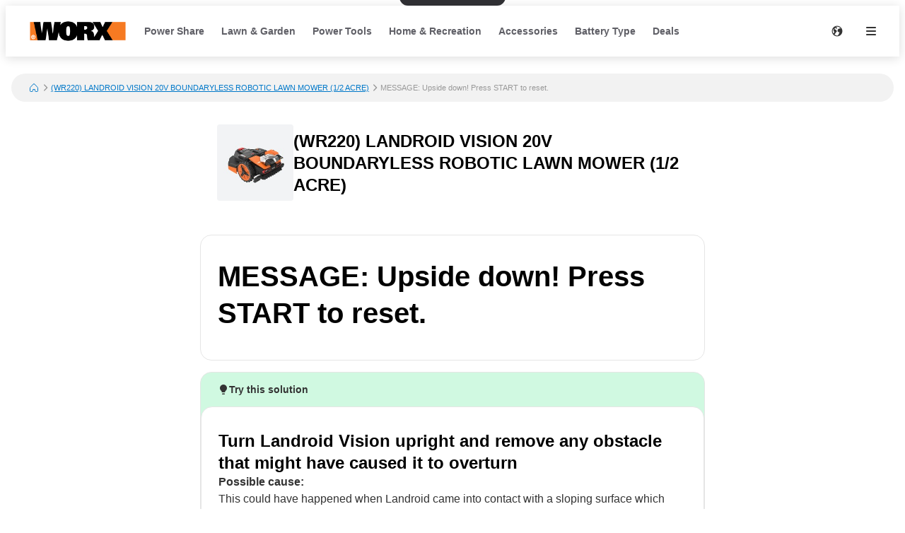

--- FILE ---
content_type: text/html; charset=utf-8
request_url: https://support-na.worx.com/en/WR220/MESSAGE-Upside-down-Press-START-to-reset-9c9f
body_size: 19769
content:
<!DOCTYPE html><html lang="en"><head><meta charSet="utf-8"/><meta name="viewport" content="width=device-width"/><meta name="google-site-verification" content="IljQC79E69d8gks5BRAsd1TbPUYG15UubVRWfoxJD7o"/><title>MESSAGE: Upside down! Press START to reset. | (WR220) LANDROID VISION 20V BOUNDARYLESS ROBOTIC LAWN MOWER (1/2 ACRE)</title><meta name="description" content="Turn Landroid Vision upright and remove any obstacle that might have caused it to overturnPossible cause:This could have happened when Landroid came into contact with a sloping surface which made it overturn."/><link rel="favicon icon" href="https://mavenoidfiles.com/mko9m2k4elc19vdhi7mrgc69cpnbi814eibo"/><script type="application/ld+json">{"@context":"https://schema.org","@graph":[{"@type":"BreadcrumbList","itemListElement":[{"@type":"ListItem","position":1,"name":"Worx Dynamic Help Center","item":"https://support-na.worx.com/en/"},{"@type":"ListItem","position":2,"name":"(WR220) LANDROID VISION 20V BOUNDARYLESS ROBOTIC LAWN MOWER (1/2 ACRE)","item":"https://support-na.worx.com/en/WR220"},{"@type":"ListItem","position":3,"name":"MESSAGE: Upside down! Press START to reset.","description":""}],"@context":"https://schema.org"},{"@type":"FAQPage","mainEntity":[{"@type":"Question","name":"MESSAGE: Upside down! Press START to reset.","description":"","acceptedAnswer":{"@type":"Answer","text":"Turn Landroid Vision upright and remove any obstacle that might have caused it to overturn","answerExplanation":{"@type":"WebContent","text":"\u003Cp\u003E\u003Cstrong\u003EPossible cause:\u003C/strong\u003E\nThis could have happened when Landroid came into contact with a sloping surface which made it overturn.\u003C/p\u003E\n"}}}],"@context":"https://schema.org"}]}</script><script>window.mavenoidVisitorId = "ANONYMOUS_USER";</script><meta name="next-head-count" content="8"/><script id="mv-cc-init" type="text/javascript" data-nscript="beforeInteractive">window.mavenoid = window.mavenoid || []</script><link rel="preload" href="/_next/static/css/85ffea18a88c238e.css" as="style"/><link rel="stylesheet" href="/_next/static/css/85ffea18a88c238e.css" data-n-g=""/><noscript data-n-css=""></noscript><script defer="" nomodule="" src="/_next/static/chunks/polyfills-42372ed130431b0a.js"></script><script src="/_next/static/chunks/webpack-13d5b06df8d6dcba.js" defer=""></script><script src="/_next/static/chunks/framework-be9caf6d6e0038f7.js" defer=""></script><script src="/_next/static/chunks/main-deb67c06b6ef7830.js" defer=""></script><script src="/_next/static/chunks/pages/_app-5dc21919bd3e2074.js" defer=""></script><script src="/_next/static/chunks/2579-304e521676c65f93.js" defer=""></script><script src="/_next/static/chunks/1870-caae269ff3607f60.js" defer=""></script><script src="/_next/static/chunks/7528-8f2f0edb7fc5bd0c.js" defer=""></script><script src="/_next/static/chunks/3440-c24df723ba300216.js" defer=""></script><script src="/_next/static/chunks/2311-b0c2cbbd225ff99d.js" defer=""></script><script src="/_next/static/chunks/5990-392ae420bb6623ed.js" defer=""></script><script src="/_next/static/chunks/585-33a601f0a54360f4.js" defer=""></script><script src="/_next/static/chunks/pages/%5Bhostname%5D/%5B...sitePath%5D-402bbec2308eb3cf.js" defer=""></script><script src="/_next/static/rv2piRgtKQQo-91eSeU8g/_buildManifest.js" defer=""></script><script src="/_next/static/rv2piRgtKQQo-91eSeU8g/_ssgManifest.js" defer=""></script></head><body><div id="__next"><div style="position:fixed;z-index:9999;top:16px;left:16px;right:16px;bottom:16px;pointer-events:none"></div><style data-emotion="css-global 1uxv8hi">:root{--headerBackground:#FFFFFF;--footerBackground:#000000;--footerColor:#FFFFFF;--footerCopyrightTextColor:#5F5F66;--menuBackground:#4f515b;--navLinkDarkColor:#FFFFFF;--navLinkDarkBackground:rgb(255 255 255 / 0.2);--navLinkLightColor:#5F5F66;--navLinkLightBackground:#F2F2F2;--navLinkLightFocussedShadowColor:#000000;--navLinkDarkFocussedShadowColor:#FFFFFF;--tableOfContentsLinkColor:#5F5F66;--tableOfContentsLinkActiveColor:#000000;--tableOfContentsLinkHoverBackground:#F2F2F2;--helpCenterHeroBorderRadius:0 0 24px 24px;--breadcrumbsBackground:#F2F2F2;}</style><style data-emotion="css-global 1uxv8hi">:root{--headerBackground:#FFFFFF;--footerBackground:#000000;--footerColor:#FFFFFF;--footerCopyrightTextColor:#5F5F66;--menuBackground:#4f515b;--navLinkDarkColor:#FFFFFF;--navLinkDarkBackground:rgb(255 255 255 / 0.2);--navLinkLightColor:#5F5F66;--navLinkLightBackground:#F2F2F2;--navLinkLightFocussedShadowColor:#000000;--navLinkDarkFocussedShadowColor:#FFFFFF;--tableOfContentsLinkColor:#5F5F66;--tableOfContentsLinkActiveColor:#000000;--tableOfContentsLinkHoverBackground:#F2F2F2;--helpCenterHeroBorderRadius:0 0 24px 24px;--breadcrumbsBackground:#F2F2F2;}</style><style data-emotion="css-global 0"></style><style data-emotion="css-global ny2t6n">@font-face{font-family:"TTInterphases";src:url("https://app.mavenoid.com/fonts/TTInterphases-DemiBold.BASIC_LATIN.woff2") format("woff2"),url("https://app.mavenoid.com/fonts/TTInterphases-DemiBold.BASIC_LATIN.woff") format("woff");font-display:block;font-weight:600;unicode-range:U+0020-007F;}@font-face{font-family:"TTInterphases";src:url("https://app.mavenoid.com/fonts/TTInterphases-DemiBold.LATIN-1_SUPP.woff2") format("woff2"),url("https://app.mavenoid.com/fonts/TTInterphases-DemiBold.LATIN-1_SUPP.woff") format("woff");font-display:block;font-weight:600;unicode-range:U+0080-00FF;}@font-face{font-family:"TTInterphases";src:url("https://app.mavenoid.com/fonts/TTInterphases-DemiBold.PUNCTUATION.woff2") format("woff2"),url("https://app.mavenoid.com/fonts/TTInterphases-DemiBold.PUNCTUATION.woff") format("woff");font-display:block;font-weight:600;unicode-range:U+2010-201F;}@font-face{font-family:"TTInterphases";src:url("https://app.mavenoid.com/fonts/TTInterphases-Medium.BASIC_LATIN.woff2") format("woff2"),url("https://app.mavenoid.com/fonts/TTInterphases-Medium.BASIC_LATIN.woff") format("woff");font-display:block;unicode-range:U+0020-007F;}@font-face{font-family:"TTInterphases";src:url("https://app.mavenoid.com/fonts/TTInterphases-Medium.LATIN-1_SUPP.woff2") format("woff2"),url("https://app.mavenoid.com/fonts/TTInterphases-Medium.LATIN-1_SUPP.woff") format("woff");font-display:block;unicode-range:U+0080-00FF;}@font-face{font-family:"TTInterphases";src:url("https://app.mavenoid.com/fonts/TTInterphases-Medium.PUNCTUATION.woff2") format("woff2"),url("https://app.mavenoid.com/fonts/TTInterphases-Medium.PUNCTUATION.woff") format("woff");font-display:block;unicode-range:U+2010-201F;}</style><style data-emotion="css-global 17ur12e">:host{all:initial;}body{font-family:"TTInterphases","Helvetica",sans-serif;background:#ffffff;min-height:100vh;box-sizing:border-box;--ma-accent10:#E6F5FF;--ma-accent40:#99D6FF;--ma-accent80:#33ADFF;--ma-accent90:#30ABFF;--ma-accent100:#0098FF;--ma-grey00:#FFFFFF;--ma-grey05:#F2F2F2;--ma-grey10:#E5E5E5;--ma-grey20:#CCCCCC;--ma-grey30:#B2B2B2;--ma-grey40:#949494;--ma-grey50:#7F7F7F;--ma-grey60:#666666;--ma-grey70:#4C4C4C;--ma-grey80:#333333;--ma-grey90:#191919;--ma-grey100:#000000;--ma-textError:#D62600;--ma-textInfo:#0078C9;--ma-textLink:#0078C9;--ma-textSuccess:#008060;--ma-textWarning:#A06900;--ma-bgError10:#FAE9E5;--ma-bubbleRadius:40px;--ma-cardRadius:16px;--ma-floatingButtonRadius:20px;--ma-floatingButtonBg:FFFFFF;--ma-floatingButtonFg:000000;--ma-animatedLabelBg:var(--ma-grey00);--ma-animatedLabelFg:var(--ma-grey80);--ma-menuButtonBg:var(--ma-grey00);--ma-menuButtonFg:var(--ma-grey80);--ma-feedbackAngryBg:#AE462F;--ma-feedbackSadBg:#F3E4A9;--ma-feedbackSmileBg:#5FA257;--ma-feedbackHappyBg:#2F7427;--ma-feedbackAngryFg:var(--ma-grey00);--ma-feedbackSadFg:var(--ma-grey90);--ma-feedbackSmileFg:var(--ma-grey90);--ma-feedbackHappyFg:var(--ma-grey00);--ma-success:#06893C;--ma-error:#D62600;--ma-inlineGuideBackground:#E7E7E9;--ma-inlineGuideStepBadgeBackground:var(--ma-accent10);--ma-guideForeground:var(--ma-grey80);--ma-guideBackground:#50515b;--ma-guideTitleForeground:#ffffff;}*{-webkit-tap-highlight-color:transparent;}*,*::after,*::before{box-sizing:border-box;-moz-osx-font-smoothing:grayscale;-webkit-font-smoothing:antialiased;}button,input,textarea{font-family:inherit;}a{-webkit-text-decoration:none;text-decoration:none;}h1,h2,h3,h4,h5,h6,p{margin:0;}</style><style data-emotion="css 18y2vu7">.css-18y2vu7{-webkit-flex:1;-ms-flex:1;flex:1;display:-webkit-box;display:-webkit-flex;display:-ms-flexbox;display:flex;-webkit-flex-direction:column;-ms-flex-direction:column;flex-direction:column;}</style><div class="css-18y2vu7"><style data-emotion="css cb26sl">.css-cb26sl{background:#2F2F33;color:#FFFFFF;-webkit-text-decoration:underline;text-decoration:underline;font-weight:700;border-radius:12px;left:50%;padding:13px 16px;position:absolute;-webkit-transform:translateY(-100%) translateX(-50%);-moz-transform:translateY(-100%) translateX(-50%);-ms-transform:translateY(-100%) translateX(-50%);transform:translateY(-100%) translateX(-50%);-webkit-transition:-webkit-transform 0.1s ease-in-out;transition:transform 0.1s ease-in-out;}.css-cb26sl:focus,.css-cb26sl:focus-within{-webkit-transform:translateY(16px) translateX(-50%);-moz-transform:translateY(16px) translateX(-50%);-ms-transform:translateY(16px) translateX(-50%);transform:translateY(16px) translateX(-50%);border-width:2px;border-color:var(--ma-accent100);border-style:solid;box-shadow:0 0 0 4px var(--ma-accent40);}</style><a href="#mv_skip_nav_target" tabindex="0" class="css-cb26sl">Skip to Content</a><style data-emotion="css 1cj6twv">.css-1cj6twv{display:-webkit-box;display:-webkit-flex;display:-ms-flexbox;display:flex;-webkit-flex-direction:row;-ms-flex-direction:row;flex-direction:row;padding:0;margin:0;list-style:none;gap:0px;display:-webkit-box;display:-webkit-flex;display:-ms-flexbox;display:flex;-webkit-align-items:center;-webkit-box-align:center;-ms-flex-align:center;align-items:center;padding-left:2rem;padding-right:1rem;background:var(--headerBackground);height:72px;-webkit-box-pack:justify;-webkit-justify-content:space-between;justify-content:space-between;margin-bottom:1.5rem;box-shadow:0px 2px 14px 0px rgb(0 0 0 / 0.14);}@media (max-width: 49.9rem){.css-1cj6twv{padding-left:1rem;padding-right:0.5rem;}}</style><div class="header css-1cj6twv" d="h"><style data-emotion="css 1897lxy">.css-1897lxy{display:-webkit-box;display:-webkit-flex;display:-ms-flexbox;display:flex;-webkit-flex-direction:row;-ms-flex-direction:row;flex-direction:row;padding:0;margin:0;list-style:none;row-gap:0;-webkit-column-gap:1.5rem;column-gap:1.5rem;-webkit-align-items:center;-webkit-box-align:center;-ms-flex-align:center;align-items:center;height:100%;}</style><div d="h" class="css-1897lxy"><style data-emotion="css 1smotw2">.css-1smotw2{display:-webkit-box;display:-webkit-flex;display:-ms-flexbox;display:flex;-webkit-align-items:center;-webkit-box-align:center;-ms-flex-align:center;align-items:center;height:60%;color:inherit;}</style><a class="header__logo css-1smotw2" target="_blank" rel="noopener" href="https://www.worx.com/"><style data-emotion="css 1k9qrjd">.css-1k9qrjd{display:-webkit-box;display:-webkit-flex;display:-ms-flexbox;display:flex;-webkit-align-items:center;-webkit-box-align:center;-ms-flex-align:center;align-items:center;-webkit-box-pack:start;-ms-flex-pack:start;-webkit-justify-content:flex-start;justify-content:flex-start;max-width:140px;height:50px;margin:0;}</style><style data-emotion="css ei68wp">.css-ei68wp{display:block;position:relative;margin:16px 0;vertical-align:initial;display:-webkit-box;display:-webkit-flex;display:-ms-flexbox;display:flex;-webkit-align-items:center;-webkit-box-align:center;-ms-flex-align:center;align-items:center;-webkit-box-pack:start;-ms-flex-pack:start;-webkit-justify-content:flex-start;justify-content:flex-start;max-width:140px;height:50px;margin:0;}</style><span class="css-ei68wp"><style data-emotion="css zztne1">.css-zztne1{display:block;position:static;top:0;max-width:100%;width:auto;height:auto;-webkit-transition:opacity 0.2s ease-in-out;transition:opacity 0.2s ease-in-out;border-radius:0;opacity:1;}</style><img alt="logo for Positec" src="https://mavenoidfiles.com/vknljplenckiqjc5dtaekdv1i0a1n66s5p7m" style="height:100%;max-width:100%;object-fit:contain;object-position:left" class="css-zztne1"/></span></a></div><style data-emotion="css 4no9m7">.css-4no9m7{display:-webkit-box;display:-webkit-flex;display:-ms-flexbox;display:flex;-webkit-flex-direction:row;-ms-flex-direction:row;flex-direction:row;padding:0;margin:0;list-style:none;gap:0px;-webkit-flex:1;-ms-flex:1;flex:1;-webkit-align-items:center;-webkit-box-align:center;-ms-flex-align:center;align-items:center;-webkit-box-pack:end;-ms-flex-pack:end;-webkit-justify-content:flex-end;justify-content:flex-end;}@media only screen and (min-width: 821px){.css-4no9m7{-webkit-box-pack:justify;-webkit-justify-content:space-between;justify-content:space-between;}}</style><div d="h" class="css-4no9m7"><style data-emotion="css 6i5ngu">.css-6i5ngu{display:none;gap:4px 16px;-webkit-align-items:center;-webkit-box-align:center;-ms-flex-align:center;align-items:center;padding:0 12px;-webkit-box-flex-wrap:nowrap;-webkit-flex-wrap:nowrap;-ms-flex-wrap:nowrap;flex-wrap:nowrap;}@media only screen and (min-width: 821px){.css-6i5ngu{display:-webkit-box;display:-webkit-flex;display:-ms-flexbox;display:flex;}}</style><style data-emotion="css jmzq6b">.css-jmzq6b{display:-webkit-box;display:-webkit-flex;display:-ms-flexbox;display:flex;-webkit-flex-direction:row;-ms-flex-direction:row;flex-direction:row;gap:0px;display:none;gap:4px 16px;-webkit-align-items:center;-webkit-box-align:center;-ms-flex-align:center;align-items:center;padding:0 12px;-webkit-box-flex-wrap:nowrap;-webkit-flex-wrap:nowrap;-ms-flex-wrap:nowrap;flex-wrap:nowrap;}@media only screen and (min-width: 821px){.css-jmzq6b{display:-webkit-box;display:-webkit-flex;display:-ms-flexbox;display:flex;}}</style><nav aria-label="Main navigation" class="header__nav-links-container css-jmzq6b"><style data-emotion="css 6lae71">.css-6lae71{display:-webkit-box;display:-webkit-flex;display:-ms-flexbox;display:flex;padding:4px 12px;-webkit-box-pack:center;-ms-flex-pack:center;-webkit-justify-content:center;justify-content:center;-webkit-align-items:flex-start;-webkit-box-align:flex-start;-ms-flex-align:flex-start;align-items:flex-start;color:var(--navLinkLightColor);font-size:14px;font-weight:600;line-height:150%;-webkit-text-decoration:none;text-decoration:none;border-radius:6px;}.css-6lae71:hover{background:var(--navLinkLightBackground);-webkit-text-decoration:underline;text-decoration:underline;}.css-6lae71:focus-visible{outline:none;-webkit-text-decoration:none;text-decoration:none;box-shadow:inset 0 0 0 2px var(--navLinkLightFocussedShadowColor);}</style><a class="header__nav-link css-6lae71 nav-link" href="https://www.worx.com/power-share-batteries">Power Share</a><a class="header__nav-link css-6lae71 nav-link" href="https://www.worx.com/lawn-garden/lawn-garden-tools.html">Lawn &amp; Garden</a><a class="header__nav-link css-6lae71 nav-link" href="https://www.worx.com/power-tools/cordless-electric-power-tools.html">Power Tools</a><a class="header__nav-link css-6lae71 nav-link" href="https://www.worx.com/home-recreation.html">Home &amp; Recreation</a><a class="header__nav-link css-6lae71 nav-link" href="https://www.worx.com/accessories.html">Accessories</a><a class="header__nav-link css-6lae71 nav-link" href="https://www.worx.com/#">Battery Type</a><a class="header__nav-link css-6lae71 nav-link" href="https://www.worx.com/deals">Deals</a></nav><style data-emotion="css 1j6ms3">.css-1j6ms3{display:-webkit-box;display:-webkit-flex;display:-ms-flexbox;display:flex;-webkit-flex-direction:row;-ms-flex-direction:row;flex-direction:row;padding:0;margin:0;list-style:none;gap:0px;}</style><div class="css-1j6ms3 e12p27xq0"><style data-emotion="css 1b3emzi">.css-1b3emzi{position:relative;display:none;}@media only screen and (min-width: 821px){.css-1b3emzi{display:-webkit-box;display:-webkit-flex;display:-ms-flexbox;display:flex;padding:0 16px;-webkit-box-pack:center;-ms-flex-pack:center;-webkit-justify-content:center;justify-content:center;-webkit-align-items:center;-webkit-box-align:center;-ms-flex-align:center;align-items:center;width:48px;height:48px;border-radius:100%;}}</style><label class="header__locale-select css-1b3emzi"><style data-emotion="css 4ycpyv">.css-4ycpyv{position:absolute;top:50%;-webkit-transform:translateY(-50%);-moz-transform:translateY(-50%);-ms-transform:translateY(-50%);transform:translateY(-50%);}</style><style data-emotion="css 1xeizxg">.css-1xeizxg{display:inline-block;padding:0;margin:0;color:inherit;background:transparent;border:none;font:inherit;text-align:left;-webkit-text-decoration:none;text-decoration:none;cursor:pointer;padding:0;display:-webkit-box;display:-webkit-flex;display:-ms-flexbox;display:flex;-webkit-box-pack:center;-ms-flex-pack:center;-webkit-justify-content:center;justify-content:center;-webkit-align-items:center;-webkit-box-align:center;-ms-flex-align:center;align-items:center;text-align:center;width:48px;height:48px;border-radius:24px;color:var(
    --ma-iconButtonColor,
    var(--ma-grey80)
  );background-color:var(
    --ma-iconButtonBackgroundColor,
    transparent
  );width:48px;height:48px;min-width:48px;min-height:48px;border-radius:24px;outline:none;padding:4px;position:absolute;top:50%;-webkit-transform:translateY(-50%);-moz-transform:translateY(-50%);-ms-transform:translateY(-50%);transform:translateY(-50%);}.css-1xeizxg[disabled]{cursor:initial;pointer-events:none;}.css-1xeizxg:hover{background-color:var(
      --ma-iconButtonHoverBackgroundColor,
      var(--ma-grey10)
    );}.css-1xeizxg:focus-visible,.css-1xeizxg:focus-within:focus-visible{box-shadow:inset 0 0 0 2px var(--ma-grey00, var(--ma-grey00)),0 0 0 2px var(
          --ma-iconButtonFocusBoxShadow,
          var(--ma-accent100)
        );color:var(
      --ma-iconButtonFocusColor,
      var(--ma-grey80)
    );background-color:var(
      --ma-iconButtonFocusBackgroundColor,
      transparent
    );}.css-1xeizxg:active{background-color:var(
      --ma-iconButtonPressedBackgroundColor,
      var(--ma-grey20)
    );color:var(
      --ma-iconButtonPressedColor,
      var(--ma-grey80)
    );}.css-1xeizxg:disabled{background-color:var(
      --ma-iconButtonDisabledBackgroundColor,
      var(--ma-grey05)
    );color:var(
      --ma-iconButtonDisabledColor,
      var(--ma-grey40)
    );}</style><button tabindex="-1" class="css-1xeizxg e1tqdd910"><svg width="16" height="16" viewBox="0 0 14 14" fill="currentColor" xmlns="http://www.w3.org/2000/svg"><path fill-rule="evenodd" clip-rule="evenodd" d="M7 13.5C10.5899 13.5 13.5 10.5899 13.5 7C13.5 3.41015 10.5899 0.5 7 0.5C3.41015 0.5 0.5 3.41015 0.5 7C0.5 10.5899 3.41015 13.5 7 13.5ZM11.5366 3.88958C11.4546 3.86213 11.3842 3.83957 11.3345 3.8241C10.6691 3.61665 9.87794 3.67365 9.17731 3.95798C8.4767 4.24221 7.85357 4.77125 7.61638 5.53203C7.43643 6.10925 7.47593 6.70064 7.66537 7.19492C7.85481 7.68919 8.20046 8.10338 8.67953 8.25273C8.93319 8.33182 9.13685 8.25468 9.30365 8.19149C9.32775 8.18237 9.3511 8.17352 9.3737 8.16549C9.6483 8.04844 9.77749 8.11227 9.90173 8.34C10.0496 8.6303 9.94212 8.72648 9.74677 8.86912C9.72852 8.88229 9.70931 8.89565 9.68946 8.90945C9.54168 9.01221 9.35886 9.13933 9.27907 9.39528C9.22625 9.5647 9.26518 9.7096 9.30406 9.82617C9.3322 9.90249 9.36164 9.97313 9.39081 10.0431C9.42535 10.126 9.45952 10.208 9.49069 10.2974C8.92039 10.72 8.44415 11.2188 8.18602 11.9116C8.06262 11.9591 8.23833 12.1151 8.48924 12.296C8.0156 12.4289 7.5161 12.5 7 12.5C6.46893 12.5 5.95543 12.4247 5.46961 12.2843L5.47257 12.2773C5.37994 12.2884 5.20129 12.1263 5.02377 11.9652C4.85414 11.8113 4.68553 11.6583 4.59397 11.6583C4.30369 11.6583 4.24632 11.5137 4.18249 11.3528C4.12692 11.2126 4.06646 11.0602 3.84315 10.9802C3.89215 10.9196 3.97358 10.8246 4.07257 10.7092C4.4474 10.272 5.07406 9.54108 5.14589 9.27254C5.20319 9.13799 5.23274 8.99069 5.26082 8.85073C5.27772 8.76649 5.29414 8.68466 5.31571 8.61017H5.78589C5.86074 8.60917 5.93363 8.56718 5.96876 8.50393C6.05178 8.33539 6.17269 8.16877 6.29365 8.0021C6.50655 7.70872 6.71958 7.41512 6.72633 7.11054C6.71986 7.04649 6.71916 6.99457 6.71856 6.95109C6.71676 6.81901 6.71601 6.76483 6.55832 6.68519C6.5184 6.66513 6.3945 6.61653 6.28297 6.57279C6.19912 6.5399 6.12214 6.5097 6.09329 6.49651C6.02808 6.46668 5.97812 6.17247 5.93532 5.92044C5.90394 5.73564 5.87641 5.57352 5.84955 5.55494C5.50059 5.11938 5.06029 5.04888 4.66665 4.98586C4.41907 4.94622 4.18995 4.90953 4.01362 4.78684L4.01219 4.78584C3.94931 4.74211 3.89245 4.70256 3.84315 4.66741C3.72382 4.55332 3.80052 4.42975 3.87429 4.31091C3.91339 4.24793 3.95166 4.18628 3.95949 4.12806C3.96964 4.06005 3.95715 3.98846 3.94434 3.91499C3.9185 3.76687 3.89134 3.6111 4.04563 3.46155C4.19574 3.22386 4.7819 3.14367 5.14077 3.22386C5.26391 3.25135 5.33773 3.32213 5.41414 3.39538C5.48268 3.4611 5.55331 3.52881 5.66349 3.56905C5.79123 3.61576 5.91614 3.66142 6.03414 3.69902L6.06353 3.70842C6.27466 3.77606 6.92555 3.98456 7.03083 3.90201C7.15758 3.78701 7.10716 3.44569 7.06109 3.13374C7.02954 2.92011 7.00002 2.72025 7.03083 2.61629C7.03586 2.59763 7.04064 2.58047 7.04504 2.56467C7.06785 2.48287 7.08045 2.43765 7.06388 2.40992C7.04344 2.37574 6.97868 2.36805 6.83408 2.35089C6.76807 2.34306 6.68542 2.33325 6.58275 2.31805C6.36463 2.28575 6.13734 2.296 5.91729 2.30592C5.76397 2.31287 5.61328 2.3197 5.47257 2.31187C5.40087 2.30353 5.39657 2.27666 5.38874 2.22759C5.3868 2.2154 5.38464 2.20188 5.38117 2.18692C5.52655 2.16514 5.64264 1.96672 5.75389 1.77658C5.78548 1.72259 5.81669 1.66925 5.84806 1.62083C6.21954 1.54166 6.6049 1.5 7 1.5C8.88316 1.5 10.5453 2.44643 11.5366 3.88958ZM1.5 7C1.5 6.00364 1.76494 5.06915 2.22822 4.26316C2.28694 4.24762 2.34321 4.23444 2.39659 4.22381C2.428 4.25637 2.43376 4.27684 2.4358 4.30195C2.42498 4.34432 2.41172 4.38724 2.39849 4.43006C2.36853 4.52702 2.3387 4.62365 2.33784 4.71123C2.33784 4.84445 2.41998 4.93689 2.48806 4.9955C2.53236 5.02917 2.57592 5.05996 2.61887 5.09032C2.68995 5.14059 2.75934 5.18971 2.82762 5.2486C2.86969 5.30013 2.85355 5.33258 2.83208 5.37577C2.82848 5.383 2.82471 5.3906 2.82106 5.39854C2.79927 5.43756 2.76861 5.48381 2.73497 5.53453L2.73425 5.53562C2.7169 5.56178 2.69878 5.58911 2.68069 5.61725L2.66186 5.64645C2.55891 5.80561 2.44236 5.9858 2.44236 6.2108C2.44236 6.39944 2.53442 6.54756 2.64592 6.72698L2.65132 6.73564C2.79823 6.97473 2.95323 7.18024 3.1037 7.37973C3.26729 7.59662 3.42569 7.80663 3.5623 8.04465C3.5755 8.07076 3.5834 8.09361 3.58778 8.1063C3.58971 8.11187 3.59096 8.11546 3.59167 8.11651C3.56578 8.38661 3.12889 8.96007 2.72778 9.48656C2.59925 9.65526 2.47439 9.81915 2.36791 9.96668C1.81858 9.11075 1.5 8.09258 1.5 7Z" fill="currentColor"></path></svg><style data-emotion="css 1p4rm1i">.css-1p4rm1i{opacity:0;position:absolute;width:100%;height:100%;cursor:pointer;}</style><select tabindex="0" aria-label="Change language" class="css-1p4rm1i"><option value="en" selected="">English</option><option value="en_CA">English (Canada)</option></select></button></label><style data-emotion="css qnnoxn">.css-qnnoxn{display:inline-block;padding:0;margin:0;color:inherit;background:transparent;border:none;font:inherit;text-align:left;-webkit-text-decoration:none;text-decoration:none;cursor:pointer;padding:0;display:-webkit-box;display:-webkit-flex;display:-ms-flexbox;display:flex;-webkit-box-pack:center;-ms-flex-pack:center;-webkit-justify-content:center;justify-content:center;-webkit-align-items:center;-webkit-box-align:center;-ms-flex-align:center;align-items:center;text-align:center;width:48px;height:48px;border-radius:24px;color:var(
    --ma-iconButtonColor,
    var(--ma-grey80)
  );background-color:var(
    --ma-iconButtonBackgroundColor,
    transparent
  );width:48px;height:48px;min-width:48px;min-height:48px;border-radius:24px;outline:none;padding:4px;}.css-qnnoxn[disabled]{cursor:initial;pointer-events:none;}.css-qnnoxn:hover{background-color:var(
      --ma-iconButtonHoverBackgroundColor,
      var(--ma-grey10)
    );}.css-qnnoxn:focus-visible,.css-qnnoxn:focus-within:focus-visible{box-shadow:inset 0 0 0 2px var(--ma-grey00, var(--ma-grey00)),0 0 0 2px var(
          --ma-iconButtonFocusBoxShadow,
          var(--ma-accent100)
        );color:var(
      --ma-iconButtonFocusColor,
      var(--ma-grey80)
    );background-color:var(
      --ma-iconButtonFocusBackgroundColor,
      transparent
    );}.css-qnnoxn:active{background-color:var(
      --ma-iconButtonPressedBackgroundColor,
      var(--ma-grey20)
    );color:var(
      --ma-iconButtonPressedColor,
      var(--ma-grey80)
    );}.css-qnnoxn:disabled{background-color:var(
      --ma-iconButtonDisabledBackgroundColor,
      var(--ma-grey05)
    );color:var(
      --ma-iconButtonDisabledColor,
      var(--ma-grey40)
    );}</style><button class="header__hamburger-menu-button css-qnnoxn e1tqdd910" data-test="help-center-menu-button" aria-label="Open menu" aria-controls="menu" aria-expanded="false"><svg width="24" height="24" viewBox="0 0 24 24" fill="none" xmlns="http://www.w3.org/2000/svg"><path fill-rule="evenodd" clip-rule="evenodd" d="M6 8C5.45 8 5 7.55 5 7C5 6.45 5.45 6 6 6H18C18.55 6 19 6.45 19 7C19 7.55 18.55 8 18 8H6ZM6 13H18C18.55 13 19 12.55 19 12C19 11.45 18.55 11 18 11H6C5.45 11 5 11.45 5 12C5 12.55 5.45 13 6 13ZM6 18H18C18.55 18 19 17.55 19 17C19 16.45 18.55 16 18 16H6C5.45 16 5 16.45 5 17C5 17.55 5.45 18 6 18Z" fill="currentColor"></path></svg></button></div><style data-emotion="css 1g5zukg">.css-1g5zukg{position:relative;pointer-events:auto;background-color:white;transition-property:background-color;transition-duration:200ms;transition-timing-function:cubic-bezier(0.76, 0, 0.24, 1);font-size:16px;border-radius:var(--border-radius, var(--ma-cardRadius));padding:32px 24px 40px;top:8px;position:fixed;right:8px;height:calc(100% - 16px);width:calc(100% - 16px);background:var(--menuBackground);z-index:100;-webkit-transform:translateX(120%);-moz-transform:translateX(120%);-ms-transform:translateX(120%);transform:translateX(120%);-webkit-transition:-webkit-transform 0.3s ease-in-out;transition:transform 0.3s ease-in-out;padding:1.5rem;}.css-1g5zukg:focus,.css-1g5zukg:focus-visible{outline:none;}.css-1g5zukg:focus-visible{box-shadow:inset 0px 0px 0px 4px white,inset 0px 0px 0px 8px black;}@media only screen and (min-width: 821px){.css-1g5zukg{width:375px;}}</style><div class="main-menu css-1g5zukg"><style data-emotion="css 8zkwat">.css-8zkwat{pointer-events:auto;position:relative;width:100%;height:100%;display:-webkit-box;display:-webkit-flex;display:-ms-flexbox;display:flex;-webkit-flex-direction:column;-ms-flex-direction:column;flex-direction:column;gap:16px;}</style><nav id="menu" aria-labelledby="menu-title" aria-expanded="false" inert="true" role="menu" class="css-8zkwat"><style data-emotion="css n6z94d">.css-n6z94d{display:-webkit-box;display:-webkit-flex;display:-ms-flexbox;display:flex;-webkit-box-pack:justify;-webkit-justify-content:space-between;justify-content:space-between;-webkit-flex-direction:row;-ms-flex-direction:row;flex-direction:row;gap:0px;}</style><div class="css-n6z94d"><style data-emotion="css 1xdhdxa">.css-1xdhdxa{color:white;line-height:150%;font-weight:600;font-size:16px;line-height:130%;}</style><h2 id="menu-title" class="css-1xdhdxa">Menu</h2><style data-emotion="css 1ex5hrn">.css-1ex5hrn{display:inline-block;padding:0;margin:0;color:inherit;background:transparent;border:none;font:inherit;text-align:left;-webkit-text-decoration:none;text-decoration:none;cursor:pointer;padding:0;display:-webkit-box;display:-webkit-flex;display:-ms-flexbox;display:flex;-webkit-box-pack:center;-ms-flex-pack:center;-webkit-justify-content:center;justify-content:center;-webkit-align-items:center;-webkit-box-align:center;-ms-flex-align:center;align-items:center;text-align:center;width:48px;height:48px;border-radius:24px;color:var(
    --ma-iconButtonColor,
    var(--ma-grey80)
  );background-color:var(
    --ma-iconButtonBackgroundColor,
    var(--ma-grey05)
  );width:32px;height:32px;min-width:32px;min-height:32px;border-radius:16px;outline:none;padding:4px;}.css-1ex5hrn[disabled]{cursor:initial;pointer-events:none;}.css-1ex5hrn:hover{background-color:var(
      --ma-iconButtonHoverBackgroundColor,
      var(--ma-grey10)
    );}.css-1ex5hrn:focus-visible,.css-1ex5hrn:focus-within:focus-visible{box-shadow:inset 0 0 0 2px var(--ma-grey00, var(--ma-grey00)),0 0 0 2px var(
          --ma-iconButtonFocusBoxShadow,
          var(--ma-accent100)
        );color:var(
      --ma-iconButtonFocusColor,
      var(--ma-grey80)
    );background-color:var(
      --ma-iconButtonFocusBackgroundColor,
      var(--ma-grey05)
    );}.css-1ex5hrn:active{background-color:var(
      --ma-iconButtonPressedBackgroundColor,
      var(--ma-grey20)
    );color:var(
      --ma-iconButtonPressedColor,
      var(--ma-grey80)
    );}.css-1ex5hrn:disabled{background-color:var(
      --ma-iconButtonDisabledBackgroundColor,
      var(--ma-grey05)
    );color:var(
      --ma-iconButtonDisabledColor,
      var(--ma-grey40)
    );}</style><button style="margin:-12px;z-index:1" aria-label="Close menu" class="css-1ex5hrn e1tqdd910"><svg data-test="close-icon" fill="currentColor" viewBox="0 0 16 16" style="width:24px;height:24px"><path d="M4.818 4.111a.5.5 0 00-.707.707L7.293 8l-3.182 3.182a.5.5 0 10.707.707L8 8.709l3.182 3.181a.5.5 0 00.707-.707L8.707 8l3.182-3.182a.5.5 0 10-.707-.707L8 7.293 4.818 4.111z"></path></svg></button></div><style data-emotion="css 14w6pw7">.css-14w6pw7{height:100%;overflow-y:auto;}</style><style data-emotion="css 2q5pb1">.css-2q5pb1{display:-webkit-box;display:-webkit-flex;display:-ms-flexbox;display:flex;-webkit-flex-direction:column;-ms-flex-direction:column;flex-direction:column;gap:8px;padding-top:48px;padding-bottom:40px;height:100%;overflow-y:auto;}</style><div class="css-2q5pb1"><style data-emotion="css 17pbkl4">.css-17pbkl4{margin:0;background:transparent;border:none;font:inherit;text-align:left;-webkit-text-decoration:none;text-decoration:none;cursor:pointer;position:relative;display:-webkit-box;display:-webkit-flex;display:-ms-flexbox;display:flex;-webkit-box-pack:justify;-webkit-justify-content:space-between;justify-content:space-between;-webkit-flex-direction:row;-ms-flex-direction:row;flex-direction:row;padding:14px;width:100%;height:auto;background-color:#f2f2f2;border-radius:12px;outline:none;color:#191919;font-size:16px;line-height:20px;font-weight:600;}.css-17pbkl4:focus-visible,.css-17pbkl4:focus-within{box-shadow:0 0 0 4px white;}.css-17pbkl4:hover{background-color:#c6c7cd;}.css-17pbkl4:focus-visible,.css-17pbkl4:focus-within,.css-17pbkl4:active{background-color:#aaabb4;}.css-17pbkl4:disabled,.css-17pbkl4[disabled]{cursor:initial;pointer-events:none;background-color:#8e8f9b;}.css-17pbkl4 .value-label{color:#999999;font-size:14px;font-weight:700;margin-left:16px;}.css-17pbkl4:disabled .value-label,.css-17pbkl4:focus-visible .value-label,.css-17pbkl4:focus-within .value-label,.css-17pbkl4:active .value-label,.css-17pbkl4:hover .value-label{color:#666666;}.css-17pbkl4 select{position:absolute;top:0;left:0;right:0;bottom:0;width:100%;opacity:0;-webkit-appearance:none;-moz-appearance:none;-ms-appearance:none;appearance:none;cursor:pointer;}</style><label class="css-17pbkl4"><span>Change language</span><span class="value-label">English</span><select data-test="assistant-change-language"><option value="en" selected="">English</option><option value="en_CA">English (Canada)</option></select></label><style data-emotion="css 90ulac">.css-90ulac{margin:0;background:transparent;border:none;font:inherit;text-align:left;-webkit-text-decoration:none;text-decoration:none;cursor:pointer;position:relative;display:-webkit-box;display:-webkit-flex;display:-ms-flexbox;display:flex;-webkit-box-pack:justify;-webkit-justify-content:space-between;justify-content:space-between;-webkit-flex-direction:row;-ms-flex-direction:row;flex-direction:row;padding:14px;width:100%;height:auto;background-color:#f2f2f2;border-radius:12px;outline:none;color:#191919;font-size:16px;line-height:20px;font-weight:600;}.css-90ulac:focus-visible,.css-90ulac:focus-within{box-shadow:0 0 0 4px white;}.css-90ulac:hover{background-color:#c6c7cd;}.css-90ulac:focus-visible,.css-90ulac:focus-within,.css-90ulac:active{background-color:#aaabb4;}.css-90ulac:disabled,.css-90ulac[disabled]{cursor:initial;pointer-events:none;background-color:#8e8f9b;}</style><button data-test="restart-assistant-button" class="css-90ulac"><span>Restart</span></button><style data-emotion="css ccor0k">@media only screen and (min-width: 821px){.css-ccor0k{display:none;}}</style><div class="css-ccor0k"><style data-emotion="css 1w3u11x">.css-1w3u11x{height:1px;background:rgb(255 255 255 / 0.2);width:100%;margin:32px 0 16px;}</style><div class="css-1w3u11x"></div><style data-emotion="css 1w4glkj">.css-1w4glkj{display:-webkit-box;display:-webkit-flex;display:-ms-flexbox;display:flex;-webkit-flex-direction:column;-ms-flex-direction:column;flex-direction:column;padding:0;margin:0;list-style:none;row-gap:0.5rem;-webkit-column-gap:0;column-gap:0;-webkit-align-items:flex-start;-webkit-box-align:flex-start;-ms-flex-align:flex-start;align-items:flex-start;}</style><nav d="v" aria-label="Main navigation" class="css-1w4glkj e12p27xq0"><style data-emotion="css 7dcyr9">.css-7dcyr9{display:-webkit-box;display:-webkit-flex;display:-ms-flexbox;display:flex;padding:12px 16px;-webkit-box-pack:start;-ms-flex-pack:start;-webkit-justify-content:flex-start;justify-content:flex-start;-webkit-align-items:flex-start;-webkit-box-align:flex-start;-ms-flex-align:flex-start;align-items:flex-start;color:var(--navLinkDarkColor);font-size:14px;font-weight:600;line-height:150%;-webkit-text-decoration:none;text-decoration:none;border-radius:6px;width:100%;}.css-7dcyr9:hover{background:var(--navLinkDarkBackground);-webkit-text-decoration:underline;text-decoration:underline;}.css-7dcyr9:focus-visible{outline:none;-webkit-text-decoration:none;text-decoration:none;box-shadow:inset 0 0 0 2px var(--navLinkDarkFocussedShadowColor);}</style><a class="main-menu__nav-link css-7dcyr9 nav-link" href="https://www.worx.com/power-share-batteries">Power Share</a><a class="main-menu__nav-link css-7dcyr9 nav-link" href="https://www.worx.com/lawn-garden/lawn-garden-tools.html">Lawn &amp; Garden</a><a class="main-menu__nav-link css-7dcyr9 nav-link" href="https://www.worx.com/power-tools/cordless-electric-power-tools.html">Power Tools</a><a class="main-menu__nav-link css-7dcyr9 nav-link" href="https://www.worx.com/home-recreation.html">Home &amp; Recreation</a><a class="main-menu__nav-link css-7dcyr9 nav-link" href="https://www.worx.com/accessories.html">Accessories</a><a class="main-menu__nav-link css-7dcyr9 nav-link" href="https://www.worx.com/#">Battery Type</a><a class="main-menu__nav-link css-7dcyr9 nav-link" href="https://www.worx.com/deals">Deals</a></nav></div></div><style data-emotion="css uctuqr">.css-uctuqr{display:-webkit-box;display:-webkit-flex;display:-ms-flexbox;display:flex;-webkit-box-pack:end;-ms-flex-pack:end;-webkit-justify-content:flex-end;justify-content:flex-end;-webkit-flex-direction:row;-ms-flex-direction:row;flex-direction:row;gap:0px;}</style><div class="css-uctuqr"><style data-emotion="css xn7yqw">.css-xn7yqw{font-weight:600;font-size:14px;line-height:130%;color:#FFFFFF;display:-webkit-inline-box;display:-webkit-inline-flex;display:-ms-inline-flexbox;display:inline-flex;-webkit-box-pack:end;-ms-flex-pack:end;-webkit-justify-content:flex-end;justify-content:flex-end;}</style><div class="powered-by css-xn7yqw"><style data-emotion="css 1eugm25">.css-1eugm25{display:inline-block;-webkit-text-decoration:none;text-decoration:none;color:inherit;}.css-1eugm25:visited{color:inherit;}</style><a href="https://mavenoid.com/en/?utm_source=Positec&amp;utm_campaign=embedded-troubleshooter&amp;utm_content=menulink" target="_blank" rel="noreferrer" class="css-1eugm25"><style data-emotion="css w0n37j">.css-w0n37j{display:-webkit-box;display:-webkit-flex;display:-ms-flexbox;display:flex;-webkit-align-items:center;-webkit-box-align:center;-ms-flex-align:center;align-items:center;-webkit-flex-direction:row;-ms-flex-direction:row;flex-direction:row;gap:8px;}</style><div style="direction:ltr" class="css-w0n37j"><span style="opacity:0.5">Powered by</span><svg fill="currentColor" viewBox="0 0 155 48" aria-hidden="true" style="height:30px"><path d="M24.04 0A24.03 24.03 0 000 24a6.2 6.2 0 0012.4 0c0-2.78 1.85-5.55 5.33-5.55 1.1 0 2.31.4 3.53 1.1-1.85 1.96-3.13 4.33-3.13 6.7 0 3.6 3.07 5.79 5.91 5.79 2.84 0 5.9-2.2 5.9-5.78 0-2.38-1.27-4.75-3.12-6.71a7.35 7.35 0 013.53-1.1c3.48 0 5.33 2.77 5.33 5.55v5.2h3.48V24c0-5.15-3.77-9.02-8.8-9.02-1.98 0-4.23.87-6.32 2.25-2.03-1.38-4.34-2.25-6.31-2.25-5.04 0-8.8 3.87-8.8 9.02a2.72 2.72 0 11-5.45 0A20.55 20.55 0 0124.04 3.47c11.35 0 20.56 9.2 20.56 20.53a20.59 20.59 0 01-20.56 20.53 20.4 20.4 0 01-16.1-7.8L5.2 38.85A24.03 24.03 0 0048.08 24c0-13.24-10.77-24-24.04-24zm2.43 26.31c0 1.45-1.27 2.32-2.43 2.32-1.16 0-2.43-.87-2.43-2.32 0-1.44.98-3.12 2.43-4.57 1.45 1.45 2.43 3.13 2.43 4.57zM76.64 20.82v8.38h-2.67v-7.34c0-1.97-.7-2.83-2.02-2.83-1.63 0-2.67 1.44-2.67 3.64v6.53h-2.6v-7.34c0-1.9-.64-2.83-2.03-2.83-1.68 0-2.67 1.44-2.67 3.64v6.53h-2.66V16.9h2.2l.17 1.62h.12c.75-1.22 1.74-1.91 3.53-1.91 1.8 0 2.9.98 3.42 2.14h.06c.58-1.22 1.91-2.14 3.76-2.14 2.96.06 4.06 2.02 4.06 4.22zM88 21v8.2h-2.1l-.28-1.61h-.06c-.7 1.15-1.91 1.9-3.65 1.9-2.43 0-3.65-1.33-3.65-3.4 0-1.92.99-3.25 3.82-3.88 2.9-.58 3.36-.99 3.36-1.74 0-.8-.63-1.44-2.14-1.44-1.45 0-2.66.98-3.42 2.31h-.11l-1.4-2.2a5.84 5.84 0 014.93-2.48c2.78 0 4.7 1.56 4.7 4.33zm-2.67 2.13c-.23.46-.93.75-2.55 1.1-1.62.35-2.03.93-2.03 1.62 0 .81.58 1.27 1.57 1.27 1.56 0 3.07-.98 3.07-2.25l-.06-1.74zM92.8 29.2L88.51 16.9h2.9l3.13 9.83h.06l3.18-9.83h2.9L96.33 29.2H92.8zM111.74 22.96v.92h-8.63c.06 1.8 1.33 3.19 3.19 3.19a4.56 4.56 0 003.53-2.03h.12l1.21 2.37c-.63.93-2.43 2.14-4.86 2.14-3.65 0-5.91-2.6-5.91-6.42 0-3.81 2.55-6.42 5.73-6.42 3.2-.05 5.62 2.49 5.62 6.25zm-8.57-1.22h5.8a2.87 2.87 0 00-2.9-2.71c-1.74 0-2.73 1.44-2.9 2.71zM123.97 21v8.2h-2.67v-7.46c0-1.73-.75-2.66-2.31-2.66-1.86 0-3.02 1.45-3.02 3.82v6.3h-2.66V16.9h2.2l.17 1.62h.06a4.43 4.43 0 013.77-1.91c3 .06 4.46 2.08 4.46 4.4zM137.29 23.13c0 3.59-2.2 6.36-5.97 6.36-3.76 0-5.96-2.71-5.96-6.36 0-3.64 2.6-6.47 5.96-6.47s5.97 2.77 5.97 6.47zm-9.27 0c0 2.26 1.22 3.88 3.3 3.88 2.09 0 3.3-1.68 3.3-3.94 0-2.08-1.27-4.04-3.3-4.04-2.02 0-3.3 1.96-3.3 4.1zM141.87 13.53c0 1.04-.64 1.74-1.74 1.74-1.16 0-1.8-.75-1.8-1.74 0-.98.64-1.73 1.8-1.73 1.1 0 1.74.75 1.74 1.73zM138.8 29.2V16.9h2.66V29.2h-2.66zM152.53 29.2l-.3-1.61h-.05a4.17 4.17 0 01-3.71 1.9c-3.47 0-5.44-2.71-5.44-6.36 0-3.64 2.31-6.47 5.5-6.47 1.5 0 2.84.69 3.42 1.56h.05V12.9h2.67v16.3h-2.14zm-6.9-6.13c0 2.2 1.04 3.94 3.19 3.94 2.03 0 3.24-1.56 3.24-3.88 0-2.31-1.16-4.1-3.24-4.1-2.09 0-3.19 2.02-3.19 4.04z"></path></svg></div></a></div></div></nav></div></div></div><style data-emotion="css 1uv4evp">.css-1uv4evp{overflow-x:auto;margin-bottom:8px;}@media only screen and (min-width: 821px){.css-1uv4evp{margin:initial;margin-bottom:0;}}</style><div class="css-1uv4evp"><style data-emotion="css sin9uh">.css-sin9uh{display:-webkit-box;display:-webkit-flex;display:-ms-flexbox;display:flex;-webkit-align-items:center;-webkit-box-align:center;-ms-flex-align:center;align-items:center;gap:4px;height:40px;border-radius:56px;background-color:var(--breadcrumbsBackground);margin:0 16px 0px 16px;padding:0 16px;min-width:-webkit-fit-content;min-width:-moz-fit-content;min-width:fit-content;}@media only screen and (min-width: 821px){.css-sin9uh{padding:0 24px;margin:0 8px 16px 8px;}}</style><nav class="breadcrumb css-sin9uh" aria-label="Breadcrumb"><style data-emotion="css ff2h22">.css-ff2h22{display:-webkit-box;display:-webkit-flex;display:-ms-flexbox;display:flex;color:#0078C9;-webkit-text-decoration:underline;text-decoration:underline;white-space:nowrap;line-height:150%;font-size:0.6875rem;font-weight:500;}</style><a class="breadcrumb__item css-ff2h22" href="/en"><svg fill="none" width="16" height="16" viewBox="0 0 16 16"><path d="M10.5 13.5h2a1 1 0 0 0 1-1V8.389a1 1 0 0 0-.263-.676L9.106 3.206a1.5 1.5 0 0 0-2.212 0L2.763 7.713a1 1 0 0 0-.263.676V12.5a1 1 0 0 0 1 1h2a1 1 0 0 0 1-1v-1.53a.5.5 0 0 1 .5-.5h2a.5.5 0 0 1 .5.5v1.53a1 1 0 0 0 1 1Z" stroke="currentColor"></path></svg></a><style data-emotion="css 1r6de5r">.css-1r6de5r{-webkit-transform:rotate(180deg);-moz-transform:rotate(180deg);-ms-transform:rotate(180deg);transform:rotate(180deg);width:16px;height:16px;min-height:16px;min-width:16px;color:#999999;}</style><svg fill="currentColor" width="24" height="24" viewBox="0 0 24 24" class="breadcrumb__divider css-1r6de5r"><path fill-rule="evenodd" clip-rule="evenodd" d="M14.7071 18.7071c-.3905.3905-1.0237.3905-1.4142 0l-6.00001-6c-.39052-.3905-.39052-1.0237 0-1.4142l6.00001-6.00001c.3905-.39052 1.0237-.39052 1.4142 0 .3905.39053.3905 1.02369 0 1.41422L9.41421 12l5.29289 5.2929c.3905.3905.3905 1.0237 0 1.4142z"></path></svg><a class="breadcrumb__item css-ff2h22" href="/en/WR220">(WR220) LANDROID VISION 20V BOUNDARYLESS ROBOTIC LAWN MOWER (1/2 ACRE)</a><svg fill="currentColor" width="24" height="24" viewBox="0 0 24 24" class="breadcrumb__divider css-1r6de5r"><path fill-rule="evenodd" clip-rule="evenodd" d="M14.7071 18.7071c-.3905.3905-1.0237.3905-1.4142 0l-6.00001-6c-.39052-.3905-.39052-1.0237 0-1.4142l6.00001-6.00001c.3905-.39052 1.0237-.39052 1.4142 0 .3905.39053.3905 1.02369 0 1.41422L9.41421 12l5.29289 5.2929c.3905.3905.3905 1.0237 0 1.4142z"></path></svg><style data-emotion="css yqlafm">.css-yqlafm{line-height:150%;color:#999999;font-size:0.6875rem;font-weight:500;}</style><span class="breadcrumb__item css-yqlafm" style="white-space:nowrap">MESSAGE: Upside down! Press START to reset.</span></nav></div><div id="mv_skip_nav_target" tabindex="-1"></div><style data-emotion="css 1uxw7gt">.css-1uxw7gt{margin:0 auto;width:100%;display:-webkit-box;display:-webkit-flex;display:-ms-flexbox;display:flex;-webkit-flex-direction:column;-ms-flex-direction:column;flex-direction:column;-webkit-align-items:center;-webkit-box-align:center;-ms-flex-align:center;align-items:center;padding:0 12px;margin-bottom:3.5rem;-webkit-flex:1;-ms-flex:1;flex:1;}</style><div class="css-1uxw7gt"><style data-emotion="css 1e5qh0x">.css-1e5qh0x{display:-webkit-box;display:-webkit-flex;display:-ms-flexbox;display:flex;-webkit-flex-direction:row;-ms-flex-direction:row;flex-direction:row;padding:0;margin:0;list-style:none;row-gap:0;-webkit-column-gap:1.5rem;column-gap:1.5rem;width:100%;-webkit-flex:1;-ms-flex:1;flex:1;}@media (max-width: 49.9rem){.css-1e5qh0x{-webkit-flex-direction:column;-ms-flex-direction:column;flex-direction:column;}.css-1e5qh0x *:not(:first-of-type){margin-left:0;}}</style><div d="h" class="css-1e5qh0x"><style data-emotion="css yp9swi">.css-yp9swi{-webkit-flex:1;-ms-flex:1;flex:1;}</style><div class="css-yp9swi"><style data-emotion="css 1ht8ihv">.css-1ht8ihv{display:grid;grid-template-columns:1fr minmax(auto, 714px) 1fr;-webkit-box-pack:center;-ms-flex-pack:center;-webkit-justify-content:center;justify-content:center;width:100%;margin:0 auto;gap:0px;transition-property:gap;transition-duration:0.2s;transition-timing-function:cubic-bezier(0.76, 0, 0.24, 1);}@media only screen and (max-width: 820px){.css-1ht8ihv{grid-template-columns:minmax(auto, 714px);}}</style><div class="css-1ht8ihv"><style data-emotion="css 1wfte9c">.css-1wfte9c{display:-webkit-box;display:-webkit-flex;display:-ms-flexbox;display:flex;-webkit-flex:1;-ms-flex:1;flex:1;z-index:1;opacity:0;pointer-events:none;transition-property:opacity;transition-duration:0.2s;transition-timing-function:cubic-bezier(0.76, 0, 0.24, 1);}@media only screen and (max-width: 820px){.css-1wfte9c{position:fixed;top:0;left:0;bottom:0;right:0;height:100%;display:none;}}@media only screen and (min-width: 821px){.css-1wfte9c{position:-webkit-sticky;position:sticky;top:16px;justify-self:end;width:100%;min-width:0px;max-width:100%;max-height:calc(100vh - 98px);}}</style><aside id="side-pane" class="css-1wfte9c"><style data-emotion="css gthsqa">.css-gthsqa{display:-webkit-box;display:-webkit-flex;display:-ms-flexbox;display:flex;-webkit-flex-direction:column;-ms-flex-direction:column;flex-direction:column;z-index:1;width:100%;padding:0;}@media only screen and (max-width: 820px){.css-gthsqa{position:absolute;top:0;left:0;right:0;bottom:0;}}@media only screen and (min-width: 821px) and (max-width: 1299px){.css-gthsqa{height:calc(100vh - 64px);}}.css-gthsqa>*{box-shadow:0px 0px 8px 0px rgba(0, 0, 0, 0.1);}@media only screen and (max-width: 820px){.css-gthsqa>*{height:100%!important;border-radius:0!important;width:100%!important;}}</style><div id="side-pane-wrapper" class="css-gthsqa"></div></aside><style data-emotion="css 43x4zv">.css-43x4zv{width:100%;display:-webkit-box;display:-webkit-flex;display:-ms-flexbox;display:flex;-webkit-flex-direction:column;-ms-flex-direction:column;flex-direction:column;}</style><div class="css-43x4zv"><style data-emotion="css l9fhw7">.css-l9fhw7{display:-webkit-box;display:-webkit-flex;display:-ms-flexbox;display:flex;-webkit-flex-direction:row;-ms-flex-direction:row;flex-direction:row;padding:0;margin:0;list-style:none;row-gap:0;-webkit-column-gap:1rem;column-gap:1rem;-webkit-align-items:center;-webkit-box-align:center;-ms-flex-align:center;align-items:center;padding:1rem 1.5rem;max-width:714px;}</style><div class="product__header css-l9fhw7" d="h" style="margin-bottom:32px"><style data-emotion="css 1557o8t">.css-1557o8t{-webkit-flex-shrink:0;-ms-flex-negative:0;flex-shrink:0;width:6.75rem;height:6.75rem;object-fit:cover;border-radius:0.25rem;}</style><img src="https://mavenoidfiles.com/m6jjjdqp89iicicdsip29dppadmo9rko5b5f" alt="(WR220) LANDROID VISION 20V BOUNDARYLESS ROBOTIC LAWN MOWER (1/2 ACRE)" class="css-1557o8t"/><style data-emotion="css 1pw7jdo">.css-1pw7jdo{display:-webkit-box;display:-webkit-flex;display:-ms-flexbox;display:flex;-webkit-flex-direction:column;-ms-flex-direction:column;flex-direction:column;gap:9px;}</style><div class="css-1pw7jdo"><style data-emotion="css 5xq11a">.css-5xq11a{display:-webkit-box;display:-webkit-flex;display:-ms-flexbox;display:flex;-webkit-flex-direction:row;-ms-flex-direction:row;flex-direction:row;gap:9px;}</style><div class="css-5xq11a"><style data-emotion="css isujqv">.css-isujqv{line-height:150%;font-weight:600;font-size:24px;line-height:130%;overflow-wrap:break-word;}</style><h1 class="product__header__title css-isujqv">(WR220) LANDROID VISION 20V BOUNDARYLESS ROBOTIC LAWN MOWER (1/2 ACRE)</h1></div></div></div><style data-emotion="css 56tioc">.css-56tioc{--grid-spacing:16px;--card-width:100%;-webkit-backface-visibility:hidden;backface-visibility:hidden;pointer-events:none;-webkit-flex:1;-ms-flex:1;flex:1;}.css-56tioc #continuous-surface{position:relative;}.css-56tioc .card-outer{border:1px solid #e5e5e5;}.css-56tioc .card-wrapper--aggregated{--ma-cardGap:48px;gap:var(--ma-cardGap);}@media only screen and (min-width: 821px){.css-56tioc .card-wrapper--aggregated{--ma-cardGap:56px;}}.css-56tioc .card--fts .card-inner{min-height:-webkit-min-content;min-height:-moz-min-content;min-height:min-content;}.css-56tioc .guide-linear-steps img{margin:0 auto;width:50%;}.css-56tioc .card--spinner>div{height:100%;}.css-56tioc .card--spinner>div >div.card-wrapper{height:100%;}.css-56tioc .card--spinner>div >div.card-wrapper >div.card-inner{height:100%;}.css-56tioc .card__chunks{gap:8px;}.css-56tioc .conversation-bubble--agent{border:1px solid var(--ma-grey10);}.css-56tioc .assistant-step .card-wrapper .card-inner{border:1px solid var(--ma-grey10);}.css-56tioc .card-wrapper--aggregated>:not(:first-of-type) .card-wrapper .card-inner:first-of-type{border:1px solid var(--ma-grey10);}.css-56tioc .card-wrapper--aggregated>:not(:first-of-type) .card-wrapper>.card--copy-content:first-of-type{border-color:var(--ma-grey10);}.css-56tioc .assistant-step:not(:first-of-type) .card-wrapper>.card--copy-content:first-of-type{border-color:var(--ma-grey10);}.css-56tioc .assistant-step:first-of-type .card-inner .card-inner__title{font-size:2.5rem;}</style><div class="css-56tioc"><style data-emotion="css lfufwb">.css-lfufwb{gap:48px;}@media only screen and (min-width: 821px){.css-lfufwb{gap:56px;}}</style><style data-emotion="css qb7g5p">.css-qb7g5p{display:-webkit-box;display:-webkit-flex;display:-ms-flexbox;display:flex;-webkit-flex-direction:column;-ms-flex-direction:column;flex-direction:column;gap:0px;gap:48px;}@media only screen and (min-width: 821px){.css-qb7g5p{gap:56px;}}</style><div id="continuous-surface" class="css-qb7g5p"><style data-emotion="css 7bh3sq">.css-7bh3sq{pointer-events:none;position:relative;box-sizing:border-box;height:auto;display:-webkit-box;display:-webkit-flex;display:-ms-flexbox;display:flex;-webkit-flex-direction:column;-ms-flex-direction:column;flex-direction:column;-webkit-box-pack:end;-ms-flex-pack:end;-webkit-justify-content:flex-end;justify-content:flex-end;padding:16px 0;margin-top:-92px;padding-top:92px;-webkit-backface-visibility:hidden;backface-visibility:hidden;-webkit-transform:translateZ(0);-moz-transform:translateZ(0);-ms-transform:translateZ(0);transform:translateZ(0);-webkit-transform:translate3d(0, 0, 0);-moz-transform:translate3d(0, 0, 0);-ms-transform:translate3d(0, 0, 0);transform:translate3d(0, 0, 0);-webkit-filter:blur(0) brightness(1) opacity(1);filter:blur(0) brightness(1) opacity(1);}.css-7bh3sq.step-removed{transition-property:filter;transition-duration:600ms;transition-timing-function:cubic-bezier(0.5, 1, 0.89, 1);z-index:-1;-webkit-filter:blur(10px) brightness(0.3) opacity(0);filter:blur(10px) brightness(0.3) opacity(0);}.css-7bh3sq[data-lazy-loading="true"]~.css-7bh3sq{display:none;height:0;}.css-7bh3sq:has(.conversation-bubble:first-child):not(
      :has(button[aria-label="Multimodal Session"])
    ){--ma-cardRadius:var(--ma-bubbleRadius);max-width:90%;width:-webkit-fit-content;width:-moz-fit-content;width:fit-content;}.css-7bh3sq:has(.conversation-bubble--user){margin-left:auto;}</style><div class="assistant-step css-7bh3sq" data-step="true" data-step-id="o466otkeaos2qmtnuqlvp0bkm22093nnu00n-0" data-is-last-step="false" data-is-query="false" data-is-response="false"><style data-emotion="css 8alfz9">.css-8alfz9{position:relative;pointer-events:auto;--border-radius:var(--ma-cardRadius);--border-radius-bigger:calc(var(--border-radius) + 4px);--border-bottom-radius:var(--border-radius-bigger);border-top-left-radius:var(--border-radius-bigger);border-top-right-radius:var(--border-radius-bigger);border-bottom-left-radius:var(--border-bottom-radius);border-bottom-right-radius:var(--border-bottom-radius);}</style><div class="card card--question css-8alfz9"><style data-emotion="css dlhl78">.css-dlhl78{-webkit-appearance:none;-moz-appearance:none;-ms-appearance:none;appearance:none;border:none;background:none;box-sizing:border-box;cursor:pointer;position:absolute;z-index:1;top:0;right:0;bottom:0;left:0;width:100%;outline:none;}</style><button style="pointer-events:none" id=":Rqdql9d97a6:-focus-card" aria-label="MESSAGE: Upside down! Press START to reset." aria-controls=":Rqdql9d97a6:-content" aria-expanded="true" class="css-dlhl78"></button><style data-emotion="css o7gf1t">.css-o7gf1t{transition-property:filter;transition-duration:600ms;transition-timing-function:cubic-bezier(0.76, 0, 0.24, 1);}</style><div id=":Rqdql9d97a6:-content" role="region" aria-hidden="false" aria-labelledby=":Rqdql9d97a6:-focus-card" class="css-o7gf1t"><style data-emotion="css 1ogih1x">.css-1ogih1x{position:relative;border-radius:var(--border-radius);}.css-1ogih1x::after{content:"";position:absolute;z-index:9999999;inset:0;pointer-events:none;background-image:none;border-radius:var(--border-radius);}</style><div data-test="interactive-card-content" class="card-wrapper css-1ogih1x"><style data-emotion="css z35537">.css-z35537{position:relative;pointer-events:auto;background-color:white;transition-property:background-color;transition-duration:200ms;transition-timing-function:cubic-bezier(0.76, 0, 0.24, 1);font-size:16px;border-radius:var(--border-radius, var(--ma-cardRadius));padding:32px 24px 40px;}.css-z35537:focus,.css-z35537:focus-visible{outline:none;}.css-z35537:focus-visible{box-shadow:inset 0px 0px 0px 4px white,inset 0px 0px 0px 8px black;}</style><div data-test="question-card" class="card-inner css-z35537"><style data-emotion="css 1anileb">.css-1anileb{display:-webkit-box;display:-webkit-flex;display:-ms-flexbox;display:flex;-webkit-flex-direction:column;-ms-flex-direction:column;flex-direction:column;gap:24px;}</style><div class="css-1anileb"><h2 data-test="card-title" class="card-inner__title css-isujqv">MESSAGE: Upside down! Press START to reset.</h2></div></div></div><style data-emotion="css 1s0fr7n animation-fwb5ws">.css-1s0fr7n{overflow:hidden;-webkit-animation:none;animation:none;transition-property:max-height;max-height:0;}.css-1s0fr7n.shake{-webkit-animation-name:animation-fwb5ws;animation-name:animation-fwb5ws;-webkit-animation-duration:700ms;animation-duration:700ms;}.css-1s0fr7n,.css-1s0fr7n>*{transition-duration:400ms;transition-timing-function:cubic-bezier(0.76, 0, 0.24, 1);}.css-1s0fr7n>*{transition-property:transform;-webkit-transform:translateY(-100%);-moz-transform:translateY(-100%);-ms-transform:translateY(-100%);transform:translateY(-100%);}@-webkit-keyframes animation-fwb5ws{8%,41%{-webkit-transform:translateX(-3px);}25%,58%{-webkit-transform:translateX(3px);}75%{-webkit-transform:translateX(-1px);}92%{-webkit-transform:translateX(1px);}0%,100%{-webkit-transform:translateX(0);}}@keyframes animation-fwb5ws{8%,41%{-webkit-transform:translateX(-3px);}25%,58%{-webkit-transform:translateX(3px);}75%{-webkit-transform:translateX(-1px);}92%{-webkit-transform:translateX(1px);}0%,100%{-webkit-transform:translateX(0);}}</style><div class="css-1s0fr7n"><style data-emotion="css 1sfj0cr">.css-1sfj0cr{margin:12px 24px 24px;display:-webkit-box;display:-webkit-flex;display:-ms-flexbox;display:flex;-webkit-flex-direction:column;-ms-flex-direction:column;flex-direction:column;gap:4px;-webkit-align-items:flex-start;-webkit-box-align:flex-start;-ms-flex-align:flex-start;align-items:flex-start;}</style><div class="css-1sfj0cr"></div></div></div></div></div><div class="assistant-step css-7bh3sq" data-step="true" data-step-id="nil53i9uvffl8gi1qlteik2s7ko28dmpmnsq-0" data-is-last-step="true" data-is-query="false" data-is-response="true"><div class="card card--question css-8alfz9"><button style="pointer-events:none" id=":R1adql9d97a6:-focus-card" aria-label="Turn Landroid Vision upright and remove any obstacle that might have caused it to overturn" aria-controls=":R1adql9d97a6:-content" aria-expanded="true" class="css-dlhl78"></button><div id=":R1adql9d97a6:-content" role="region" aria-hidden="false" aria-labelledby=":R1adql9d97a6:-focus-card" class="css-o7gf1t"><div data-test="interactive-card-content" class="card-wrapper css-1ogih1x"><style data-emotion="css 31z798">.css-31z798{position:relative;pointer-events:auto;background-color:#D0F9E1;transition-property:background-color;transition-duration:200ms;transition-timing-function:cubic-bezier(0.76, 0, 0.24, 1);font-size:16px;border-radius:var(--border-radius, var(--ma-cardRadius));padding:32px 24px 40px;padding:0px;}.css-31z798:focus,.css-31z798:focus-visible{outline:none;}.css-31z798:focus-visible{box-shadow:inset 0px 0px 0px 4px white,inset 0px 0px 0px 8px black;}</style><div class="card-outer card-outer--solution css-31z798"><style data-emotion="css 34kt4j">.css-34kt4j{color:#333333;line-height:150%;font-weight:600;font-size:14px;line-height:130%;}</style><div style="padding:16px 16px 16px 24px;line-height:1" class="card-outer__title css-34kt4j"><style data-emotion="css 6utykc">.css-6utykc{display:-webkit-box;display:-webkit-flex;display:-ms-flexbox;display:flex;-webkit-align-items:center;-webkit-box-align:center;-ms-flex-align:center;align-items:center;-webkit-flex-direction:row;-ms-flex-direction:row;flex-direction:row;gap:4px;}</style><div class="css-6utykc"><svg fill="currentColor" viewBox="0 0 16 16" style="width:16px;height:16px" aria-hidden="true"><circle cx="8" cy="6" r="5"></circle><path d="M6 14.25c0-.41.34-.75.75-.75h2.5a.75.75 0 010 1.5h-2.5a.75.75 0 01-.75-.75zM5.5 10h5v1.33c0 .37-.3.67-.67.67H6.17a.67.67 0 01-.67-.67V10z"></path></svg><span>Try this solution</span></div></div><div data-test="question-card" class="card-inner css-z35537"><div class="css-1anileb"><h2 data-test="card-title" class="card-inner__title css-isujqv">Turn Landroid Vision upright and remove any obstacle that might have caused it to overturn</h2><style data-emotion="css d011qi">.css-d011qi{color:var(--ma-grey80);font-weight:500;font-size:16px;line-height:150%;}.css-d011qi>*:not(:last-child){margin-bottom:12px;}.css-d011qi p{font-weight:inherit;font-size:inherit;line-height:inherit;overflow-wrap:break-word;word-wrap:break-word;word-break:break-word;}.css-d011qi h1{font-weight:600;font-size:20px;line-height:130%;}.css-d011qi h2{font-weight:700;font-size:inherit;line-height:150%;}.css-d011qi h3{font-weight:600;font-size:inherit;line-height:140%;}.css-d011qi h4,.css-d011qi h5,.css-d011qi h6{font-weight:700;font-size:0.875em;line-height:150%;}.css-d011qi strong,.css-d011qi b{font-weight:700;}.css-d011qi em,.css-d011qi i{font-style:italic;}.css-d011qi code{font-family:monospace;}.css-d011qi code:not(pre code){color:#d62600;background:#fff3ef;padding:0.2em 0.4em;margin:0;font-size:0.875em;border-radius:6px;}.css-d011qi pre{position:relative;color:var(--ma-grey90);font-size:0.875em;line-height:16px;padding:16px 16px 16px 32px;border:1px solid var(--ma-grey20);border-radius:6px;}.css-d011qi pre::before{content:"";position:absolute;left:16px;top:0;bottom:0;border-right:1px solid var(--ma-grey20);}.css-d011qi h1 code,.css-d011qi h2 code,.css-d011qi h3 code,.css-d011qi h4 code,.css-d011qi h5 code,.css-d011qi h5 code{padding:0 0.2em;font-size:inherit;}.css-d011qi a{color:#0078c9;}.css-d011qi blockquote{position:relative;margin-block-start:0;-webkit-margin-start:0;margin-inline-start:0;font-style:italic;font-weight:500;font-size:inherit;line-height:150%;padding:4px 16px;color:var(--ma-grey80);}.css-d011qi blockquote::before{content:"";position:absolute;top:0;bottom:0;left:0;width:4px;border-radius:2px;background-color:var(--ma-grey80);}.css-d011qi img{max-width:100%;}.css-d011qi ul,.css-d011qi ol{margin-block-start:0;-webkit-padding-start:1.2em;padding-inline-start:1.2em;}.css-d011qi ul{list-style-type:disc;}.css-d011qi ul ul{list-style-type:circle;}.css-d011qi ul ul ul{list-style-type:square;}.css-d011qi ol{list-style-type:decimal;}.css-d011qi li+li,.css-d011qi li ul{margin-top:12px;}.css-d011qi table{border-collapse:collapse;}.css-d011qi table td,.css-d011qi table th{border:1px solid var(--ma-grey80);padding:3px 6px;}.css-d011qi table thead{color:inherit;}.css-d011qi table tr:nth-child(even){background:var(--ma-grey05);}.css-d011qi sup{vertical-align:super;font-size:smaller;}.css-d011qi hr{border:none;border-top:1px solid var(--ma-grey20);}</style><div class="markdown css-d011qi" data-test="question-card-description"><p><strong>Possible cause:</strong><br/>This could have happened when Landroid came into contact with a sloping surface which made it overturn.</p></div><style data-emotion="css cusqje">.css-cusqje{display:-webkit-box;display:-webkit-flex;display:-ms-flexbox;display:flex;-webkit-flex-direction:column;-ms-flex-direction:column;flex-direction:column;gap:40px;}</style><div data-test="question-card-options" class="css-cusqje"><style data-emotion="css 1lnqykh">.css-1lnqykh{display:-webkit-box;display:-webkit-flex;display:-ms-flexbox;display:flex;-webkit-flex-direction:column;-ms-flex-direction:column;flex-direction:column;gap:8px;}</style><div class="css-1lnqykh"><div class="css-1lnqykh"><style data-emotion="css u2ln2z">.css-u2ln2z{--total-transition-duration:600ms;--bg-transition-duration:360ms;--checkmark-transition-duration:calc(
    var(--total-transition-duration) - var(--bg-transition-duration)
  );--primaryChoiceButtonBg:var(
    --ma-primaryChoiceButtonBg,
    var(--ma-grey80)
  );--primaryChoiceButtonFg:var(--ma-primaryChoiceButtonFg, white);--primaryChoiceButtonSubtitleFg:var(
    --ma-primaryChoiceButtonSubtitleFg,
    rgba(255, 255, 255, 0.6)
  );position:relative;display:-webkit-box;display:-webkit-flex;display:-ms-flexbox;display:flex;-webkit-box-pack:start;-ms-flex-pack:start;-webkit-justify-content:flex-start;justify-content:flex-start;-webkit-align-items:center;-webkit-box-align:center;-ms-flex-align:center;align-items:center;-webkit-flex-direction:row;-ms-flex-direction:row;flex-direction:row;padding:14px 40px 14px 14px;width:auto;height:auto;margin:0;overflow:hidden;background-color:var(--ma-choiceButtonBg, var(--ma-grey05));border-radius:16px;border-style:solid;border-width:2px;border-color:transparent;outline:none;color:var(--ma-choiceButtonFg, var(--ma-grey90));font-weight:600;font-size:16px;line-height:130%;transition-property:transform,color;transition-duration:var(--bg-transition-duration);transition-timing-function:cubic-bezier(0.22, 1, 0.36, 1);-webkit-transform:scale(1);-moz-transform:scale(1);-ms-transform:scale(1);transform:scale(1);}[dir="rtl"] .css-u2ln2z{padding:14px 14px 14px 40px;}.css-u2ln2z:disabled{pointer-events:none;}@media (hover: hover){.css-u2ln2z:not(:disabled){cursor:pointer;}.css-u2ln2z:not(:disabled):hover,.css-u2ln2z:not(:disabled):focus-within{border-color:var(--ma-accent100);}}@media (hover: none){.css-u2ln2z{-webkit-user-select:none;-moz-user-select:none;-ms-user-select:none;user-select:none;}}.css-u2ln2z:focus-visible{box-shadow:0 0 0 4px var(--ma-accent40);}.css-u2ln2z[data-state="checked"]{background-color:var(
              --ma-choiceButtonCheckedBg,
              var(--ma-accent10)
            );border-color:var(--ma-accent100);}.css-u2ln2z .square{position:relative;overflow:hidden;-webkit-flex-shrink:0;-ms-flex-negative:0;flex-shrink:0;width:56px;height:56px;-webkit-margin-end:8px;margin-inline-end:8px;}.css-u2ln2z .centered{position:absolute;top:0;left:0;width:100%;height:100%;display:-webkit-box;display:-webkit-flex;display:-ms-flexbox;display:flex;-webkit-align-items:center;-webkit-box-align:center;-ms-flex-align:center;align-items:center;-webkit-box-pack:center;-ms-flex-pack:center;-webkit-justify-content:center;justify-content:center;}.css-u2ln2z>.content{display:-webkit-box;display:-webkit-flex;display:-ms-flexbox;display:flex;-webkit-flex-direction:column;-ms-flex-direction:column;flex-direction:column;gap:var(--ma-choiceButtonGridGap, 4px);padding:0px;text-align:start;z-index:1;word-break:break-word;}.css-u2ln2z:active:not(:disabled){-webkit-transform:scale(0.98);-moz-transform:scale(0.98);-ms-transform:scale(0.98);transform:scale(0.98);}.css-u2ln2z .ripple{transition-property:opacity;transition-duration:calc(var(--checkmark-transition-duration) / 3);transition-delay:var(--bg-transition-duration);transition-timing-function:ease-out;opacity:1;}.css-u2ln2z .ripple,.css-u2ln2z .ripple::before{position:absolute;inset:-4px;}.css-u2ln2z .ripple::before{content:"";opacity:0.6;-webkit-transform:translateX(-100%);-moz-transform:translateX(-100%);-ms-transform:translateX(-100%);transform:translateX(-100%);transition-property:transform,opacity;transition-duration:var(--bg-transition-duration);transition-timing-function:cubic-bezier(0.16, 1, 0.3, 1);background:var(--ma-choiceButtonRippleBg,var(--ma-accent100));}[dir="rtl"] .css-u2ln2z .ripple::before{-webkit-transform:translateX(100%);-moz-transform:translateX(100%);-ms-transform:translateX(100%);transform:translateX(100%);}.css-u2ln2z[data-state="checked"] .ripple{opacity:0;}.css-u2ln2z[data-state="checked"] .ripple::before{opacity:1;-webkit-transform:translateX(0);-moz-transform:translateX(0);-ms-transform:translateX(0);transform:translateX(0);}.css-u2ln2z .checkmark{width:20px;height:20px;border-radius:50%;overflow:hidden;position:absolute;top:50%;right:8px;-webkit-transform:translateY(-50%) scale(0) rotate(-180deg);-moz-transform:translateY(-50%) scale(0) rotate(-180deg);-ms-transform:translateY(-50%) scale(0) rotate(-180deg);transform:translateY(-50%) scale(0) rotate(-180deg);transform-origin:center;transition-property:transform,opacity;transition-duration:var(--checkmark-transition-duration);transition-delay:var(--bg-transition-duration);transition-timing-function:cubic-bezier(0.34, 1.56, 0.64, 1);}[dir="rtl"] .css-u2ln2z .checkmark{left:8px;right:auto;}.css-u2ln2z .checkmark svg{color:inherit;}.css-u2ln2z[data-state="checked"] .checkmark{-webkit-transform:translateY(-50%) scale(1) rotate(0deg);-moz-transform:translateY(-50%) scale(1) rotate(0deg);-ms-transform:translateY(-50%) scale(1) rotate(0deg);transform:translateY(-50%) scale(1) rotate(0deg);}</style><button type="button" role="checkbox" aria-checked="false" data-state="unchecked" value="on" class="choice-button choice-button--text css-u2ln2z e2omlip2" id="accepted" data-ripple="false"><div class="ripple"></div><div class="content">Problem solved</div><div class="checkmark"><style data-emotion="css 17msxst">.css-17msxst{width:20px;height:20px;display:-webkit-box;display:-webkit-flex;display:-ms-flexbox;display:flex;-webkit-align-items:center;-webkit-box-align:center;-ms-flex-align:center;align-items:center;-webkit-box-pack:center;-ms-flex-pack:center;-webkit-justify-content:center;justify-content:center;color:var(--ma-accent100);}</style></div></button><input type="checkbox" aria-hidden="true" style="transform:translateX(-100%);position:absolute;pointer-events:none;opacity:0;margin:0" tabindex="-1" value="on"/><button type="button" role="checkbox" aria-checked="false" data-state="unchecked" value="on" class="choice-button choice-button--text css-u2ln2z e2omlip2" id="rejected" data-ripple="false"><div class="ripple"></div><div class="content">Problem is still there</div><div class="checkmark"></div></button><input type="checkbox" aria-hidden="true" style="transform:translateX(-100%);position:absolute;pointer-events:none;opacity:0;margin:0" tabindex="-1" value="on"/></div></div></div></div></div></div></div><div class="css-1s0fr7n"><div class="css-1sfj0cr"></div></div></div></div></div></div><style data-emotion="css 3zsikf">.css-3zsikf{position:relative;pointer-events:auto;background-color:white;transition-property:background-color;transition-duration:200ms;transition-timing-function:cubic-bezier(0.76, 0, 0.24, 1);font-size:16px;border-radius:var(--border-radius, var(--ma-cardRadius));padding:32px 24px 40px;margin-top:48px;border:1px solid var(--ma-grey10);}.css-3zsikf:focus,.css-3zsikf:focus-visible{outline:none;}.css-3zsikf:focus-visible{box-shadow:inset 0px 0px 0px 4px white,inset 0px 0px 0px 8px black;}@media only screen and (min-width: 821px){.css-3zsikf{margin-top:56px;}}</style><div class="card-inner css-3zsikf"><div class="css-1anileb"><h2 class="card-inner__title css-isujqv">Need more help?</h2><div class="css-1lnqykh"><style data-emotion="css peo8qe">.css-peo8qe .content{display:-webkit-box;display:-webkit-flex;display:-ms-flexbox;display:flex;-webkit-box-pack:justify;-webkit-justify-content:space-between;justify-content:space-between;width:100%;}</style><style data-emotion="css 5f75gr">.css-5f75gr{--total-transition-duration:600ms;--bg-transition-duration:360ms;--ripple-transition-duration:calc(
    var(--total-transition-duration) - var(--bg-transition-duration)
  );position:relative;display:-webkit-box;display:-webkit-flex;display:-ms-flexbox;display:flex;-webkit-box-pack:start;-ms-flex-pack:start;-webkit-justify-content:flex-start;justify-content:flex-start;-webkit-align-items:center;-webkit-box-align:center;-ms-flex-align:center;align-items:center;-webkit-flex-direction:row;-ms-flex-direction:row;flex-direction:row;padding:14px 40px 14px 14px;width:auto;height:auto;margin:0;overflow:hidden;background-color:var(--ma-grey05);border-radius:16px;border-style:solid;border-width:2px;border-color:transparent;outline:none;color:var(--ma-grey90);font-weight:600;font-size:16px;line-height:130%;cursor:pointer;transition-property:transform;transition-duration:var(--bg-transition-duration);transition-timing-function:cubic-bezier(0.22, 1, 0.36, 1);-webkit-transform:scale(1);-moz-transform:scale(1);-ms-transform:scale(1);transform:scale(1);}[dir="rtl"] .css-5f75gr{padding:14px 14px 14px 40px;}.css-5f75gr:hover,.css-5f75gr:focus-within{border-color:var(--ma-accent100);}.css-5f75gr:focus-visible{box-shadow:0 0 0 4px var(--ma-accent40);}.css-5f75gr>.content{padding:0px;text-align:start;z-index:1;word-break:break-word;}.css-5f75gr:active{-webkit-transform:scale(0.98);-moz-transform:scale(0.98);-ms-transform:scale(0.98);transform:scale(0.98);}.css-5f75gr .ripple{transition-property:opacity;transition-duration:calc(var(--ripple-transition-duration) / 3);transition-delay:var(--bg-transition-duration);transition-timing-function:ease-out;opacity:1;}.css-5f75gr .ripple,.css-5f75gr .ripple::before{position:absolute;inset:-4px;}.css-5f75gr .ripple::before{content:"";opacity:0.6;-webkit-transform:translateX(-100%);-moz-transform:translateX(-100%);-ms-transform:translateX(-100%);transform:translateX(-100%);transition-property:transform,opacity;transition-duration:var(--bg-transition-duration);transition-timing-function:cubic-bezier(0.16, 1, 0.3, 1);background:var(--ma-accent100);}[dir="rtl"] .css-5f75gr .ripple::before{-webkit-transform:translateX(100%);-moz-transform:translateX(100%);-ms-transform:translateX(100%);transform:translateX(100%);}</style><a class="link-button css-5f75gr" href="/en/WR220"><div class="ripple"></div><div class="content"><span>Ask a different question</span><style data-emotion="css 1kuglg4">.css-1kuglg4{color:var(--ma-grey40);}</style><span class="css-1kuglg4">(WR220) LANDROID VISION 20V BOUNDARYLESS ROBOTIC LAWN MOWER (1/2 ACRE)</span></div></a><a class="link-button css-5f75gr" href="/en"><div class="ripple"></div><div class="content"><span>Select a different product</span></div></a></div></div></div></div></div><style data-emotion="css 10ri5xk">.css-10ri5xk{justify-self:flex-end;}</style><div class="css-10ri5xk"><style data-emotion="css rbc734">.css-rbc734{display:-webkit-box;display:-webkit-flex;display:-ms-flexbox;display:flex;-webkit-flex-direction:row;-ms-flex-direction:row;flex-direction:row;padding:0;margin:0;list-style:none;gap:0px;top:0;display:none;-webkit-flex-direction:column;-ms-flex-direction:column;flex-direction:column;padding:4px 8px;max-height:calc(100vh - 98px);z-index:1;border-left:1px solid #E8E9ED;-webkit-transform:translateY(36px);-moz-transform:translateY(36px);-ms-transform:translateY(36px);transform:translateY(36px);}@media screen and (min-width: 1299px){.css-rbc734{position:-webkit-sticky;position:sticky;visibility:visible;opacity:1;width:275px;display:-webkit-box;display:-webkit-flex;display:-ms-flexbox;display:flex;}}</style><div class="table-of-content css-rbc734"><style data-emotion="css fm760i">.css-fm760i{line-height:150%;font-size:0.875rem;font-weight:bold;padding:4px 8px;}</style><span class="css-fm760i">On this page</span><style data-emotion="css 1fuk9qj">.css-1fuk9qj{display:-webkit-box;display:-webkit-flex;display:-ms-flexbox;display:flex;-webkit-flex-direction:column;-ms-flex-direction:column;flex-direction:column;padding:0;margin:0;list-style:none;gap:0px;}</style><div d="v" style="position:relative" class="css-1fuk9qj e12p27xq0"><style data-emotion="css fi0qp7">.css-fi0qp7{border-radius:1000px;width:7px;height:7px;background:#D9D9D9;border:1px solid #000000;position:absolute;display:block;top:13px;left:-12px;-webkit-transition:top 0.2s ease-in-out;transition:top 0.2s ease-in-out;}</style><div class="css-fi0qp7"></div><style data-emotion="css 1aqn0qp">.css-1aqn0qp{padding:0;margin:0;color:inherit;background:transparent;border:none;font:inherit;text-align:left;-webkit-text-decoration:none;text-decoration:none;outline-color:currentColor;outline-width:2px;cursor:pointer;color:var(--tableOfContentsLinkColor);-webkit-text-decoration:none;text-decoration:none;width:100%;border-radius:6px;height:32px;max-height:32px;min-height:32px;display:-webkit-box;display:-webkit-flex;display:-ms-flexbox;display:flex;-webkit-flex-direction:row;-ms-flex-direction:row;flex-direction:row;-webkit-align-items:center;-webkit-box-align:center;-ms-flex-align:center;align-items:center;padding:0 8px;}.css-1aqn0qp[disabled]{cursor:initial;pointer-events:none;}.css-1aqn0qp:hover{background:var(--tableOfContentsLinkHoverBackground);}.css-1aqn0qp span{white-space:nowrap;overflow:hidden;text-overflow:ellipsis;}</style><button title="MESSAGE: Upside down! Press START to reset." class="css-1aqn0qp"><style data-emotion="css j1k56l">.css-j1k56l{line-height:150%;font-size:0.875rem;font-weight:600;}</style><span class="css-j1k56l">MESSAGE: Upside down! Press START to reset.</span></button><button title="Turn Landroid Vision upright and remove any obstacle that might have caused it to overturn" class="css-1aqn0qp"><span class="css-j1k56l">Turn Landroid Vision upright and remove any obstacle that might have caused it to overturn</span></button></div></div></div></div></div></div></div><div></div><style data-emotion="css 17vatzo">.css-17vatzo{--footer-desktop-grid-columns:3fr 8fr;display:grid;grid-row-gap:24px;background:var(--footerBackground);padding:84px 24px;color:var(--footerColor);}@media only screen and (min-width: 821px){.css-17vatzo{grid-template-columns:var(--footer-desktop-grid-columns);grid-column-gap:40px;}}</style><footer class="footer css-17vatzo"><style data-emotion="css xu0bw0">.css-xu0bw0{display:-webkit-box;display:-webkit-flex;display:-ms-flexbox;display:flex;-webkit-flex-direction:column;-ms-flex-direction:column;flex-direction:column;padding:0;margin:0;list-style:none;row-gap:1.5rem;-webkit-column-gap:0;column-gap:0;}</style><div d="v" style="padding:0 12px 12px" class="css-xu0bw0 e12p27xq0"><a rel="noopener" href="/en"><style data-emotion="css xlvo8x">.css-xlvo8x{max-width:140px;max-height:50px;}</style><img class="footer__logo css-xlvo8x" src="https://mavenoidfiles.com/vkcikrffur3n4qe96ir0daapcb2t8ftg4jul" alt=""/></a><style data-emotion="css 3w3r8x">.css-3w3r8x{line-height:150%;font-size:0.75rem;font-weight:600;color:var(--footerCopyrightTextColor);}</style><span class="css-3w3r8x">© 2023</span><style data-emotion="css 41fr50">.css-41fr50{color:var(--footerCopyrightTextColor);-webkit-text-decoration:underline;text-decoration:underline;}</style><a class="footer__nav-link css-41fr50" href="/en/sitemap"><style data-emotion="css 1iw7o5a">.css-1iw7o5a{line-height:150%;font-size:0.75rem;font-weight:500;}</style><span class="css-1iw7o5a">Sitemap</span></a></div><style data-emotion="css a1ywzv">.css-a1ywzv{display:grid;grid-row-gap:24px;}@media only screen and (min-width: 821px){.css-a1ywzv{grid-template-columns:repeat(4, 1fr);grid-column-gap:24px;}}</style><div class="css-a1ywzv"><style data-emotion="css 1dajgts">.css-1dajgts{display:-webkit-box;display:-webkit-flex;display:-ms-flexbox;display:flex;-webkit-flex-direction:column;-ms-flex-direction:column;flex-direction:column;padding:0;margin:0;list-style:none;row-gap:0.5rem;-webkit-column-gap:0;column-gap:0;}</style><div d="v" class="css-1dajgts e12p27xq0"><style data-emotion="css 103wgkn">.css-103wgkn{line-height:150%;font-size:1.25rem;font-weight:bold;}</style><span class="footer__nav__column-title css-103wgkn" style="padding:0 12px 12px">Products</span><style data-emotion="css 1nbksf9">.css-1nbksf9{display:-webkit-box;display:-webkit-flex;display:-ms-flexbox;display:flex;padding:4px 12px;-webkit-box-pack:start;-ms-flex-pack:start;-webkit-justify-content:flex-start;justify-content:flex-start;-webkit-align-items:flex-start;-webkit-box-align:flex-start;-ms-flex-align:flex-start;align-items:flex-start;color:var(--navLinkDarkColor);font-size:14px;font-weight:600;line-height:150%;-webkit-text-decoration:none;text-decoration:none;border-radius:6px;width:100%;font-weight:500;}.css-1nbksf9:hover{background:var(--navLinkDarkBackground);-webkit-text-decoration:underline;text-decoration:underline;}.css-1nbksf9:focus-visible{outline:none;-webkit-text-decoration:none;text-decoration:none;box-shadow:inset 0 0 0 2px var(--navLinkDarkFocussedShadowColor);}</style><a class="footer__nav-link footer__nav-link--column css-1nbksf9 nav-link" rel="noopener" href="https://www.worx.com/lawn-garden/string-trimmers-edgers.html">Trimmers &amp; Edgers</a><a class="footer__nav-link footer__nav-link--column css-1nbksf9 nav-link" rel="noopener" href="https://www.worx.com/lawn-garden/portable-power-cleaners.html">Portable Power Cleaners</a><a class="footer__nav-link footer__nav-link--column css-1nbksf9 nav-link" rel="noopener" href="https://www.worx.com/lawn-garden/leaf-blowers-mulchers.html">Blowers &amp; Mulchers</a><a class="footer__nav-link footer__nav-link--column css-1nbksf9 nav-link" rel="noopener" href="https://www.worx.com/lawn-garden/yard-carts-wheelbarrows.html">Yard Carts</a><a class="footer__nav-link footer__nav-link--column css-1nbksf9 nav-link" rel="noopener" href="https://www.worx.com/lawn-garden/lawn-mowers.html">Lawn Mowers</a><a class="footer__nav-link footer__nav-link--column css-1nbksf9 nav-link" rel="noopener" href="https://www.worx.com/lawn-garden/robotic-lawn-mowers.html">Robotic Lawn Mowers</a><a class="footer__nav-link footer__nav-link--column css-1nbksf9 nav-link" rel="noopener" href="https://www.worx.com/lawn-garden/chainsaws.html">Chainsaws</a><a class="footer__nav-link footer__nav-link--column css-1nbksf9 nav-link" rel="noopener" href="https://www.worx.com/lawn-garden/hedge-trimmers.html">Hedge Trimmers</a><a class="footer__nav-link footer__nav-link--column css-1nbksf9 nav-link" rel="noopener" href="https://www.worx.com/power-tools/drills-drivers-nail-guns.html">Drills &amp; Drivers</a><a class="footer__nav-link footer__nav-link--column css-1nbksf9 nav-link" rel="noopener" href="https://www.worx.com/power-tools/power-saws.html">Power Saws</a><a class="footer__nav-link footer__nav-link--column css-1nbksf9 nav-link" rel="noopener" href="https://www.worx.com/power-tools/sanders-oscillating-tools.html">Sanders &amp; Oscillating Tools</a><a class="footer__nav-link footer__nav-link--column css-1nbksf9 nav-link" rel="noopener" href="https://www.worx.com/power-tools/work-support.html">Work Support</a><a class="footer__nav-link footer__nav-link--column css-1nbksf9 nav-link" rel="noopener" href="https://www.worx.com/makerx/crafting-tools.html">Crafting Tools</a></div><div d="v" class="css-1dajgts e12p27xq0"><span class="footer__nav__column-title css-103wgkn" style="padding:0 12px 12px">Service &amp; Support</span><a class="footer__nav-link footer__nav-link--column css-1nbksf9 nav-link" rel="noopener" href="https://www.worx.com/contact">Contact Us</a><a class="footer__nav-link footer__nav-link--column css-1nbksf9 nav-link" rel="noopener" href="https://www.worx.com/sales/guest/form">Order Tracker</a><a class="footer__nav-link footer__nav-link--column css-1nbksf9 nav-link" rel="noopener" href="https://register.worxtools.com/">Register a Product</a><a class="footer__nav-link footer__nav-link--column css-1nbksf9 nav-link" rel="noopener" href="https://www.worx.com/landroid-support">Landroid Support</a><a class="footer__nav-link footer__nav-link--column css-1nbksf9 nav-link" rel="noopener" href="https://www.worx.com/free-trimmer-spools-for-life-wa0010.html">Free Spools for Life</a><a class="footer__nav-link footer__nav-link--column css-1nbksf9 nav-link" rel="noopener" href="https://www.worx.com/3-year-limited-warranty">3 Year Limited Warranty</a><a class="footer__nav-link footer__nav-link--column css-1nbksf9 nav-link" rel="noopener" href="https://www.worx.com/30-day-guarantee">30 Day Return / Refund</a><a class="footer__nav-link footer__nav-link--column css-1nbksf9 nav-link" rel="noopener" href="https://www.worx.com/california-proposition-66">California Proposition 65</a><a class="footer__nav-link footer__nav-link--column css-1nbksf9 nav-link" rel="noopener" href="https://www.worx.com/military-discount-program">Military Discounts</a><a class="footer__nav-link footer__nav-link--column css-1nbksf9 nav-link" rel="noopener" href="https://www.worx.com/coupons-page">Worx Offers</a><a class="footer__nav-link footer__nav-link--column css-1nbksf9 nav-link" rel="noopener" href="https://www.worx.com/affirm-monthly-financing">Alarm Financing</a><a class="footer__nav-link footer__nav-link--column css-1nbksf9 nav-link" rel="noopener" href="https://www.worx.com/wg606-product-recall">Pressure Washer Recall</a></div><div d="v" class="css-1dajgts e12p27xq0"><span class="footer__nav__column-title css-103wgkn" style="padding:0 12px 12px">Company</span><a class="footer__nav-link footer__nav-link--column css-1nbksf9 nav-link" rel="noopener" href="https://www.worx.com/customer/account/">My Account</a><a class="footer__nav-link footer__nav-link--column css-1nbksf9 nav-link" rel="noopener" href="https://www.worx.com/about-us">About Us</a><a class="footer__nav-link footer__nav-link--column css-1nbksf9 nav-link" rel="noopener" href="https://www.worx.com/worx-tools-reviews">Ratings &amp; Reviews</a><a class="footer__nav-link footer__nav-link--column css-1nbksf9 nav-link" rel="noopener" href="https://www.worx.com/storelocator">Where to Buy</a><a class="footer__nav-link footer__nav-link--column css-1nbksf9 nav-link" rel="noopener" href="https://www.worx.com/accessibility-statement">Accessibility Statement</a><a class="footer__nav-link footer__nav-link--column css-1nbksf9 nav-link" rel="noopener" href="https://privacyportal-cdn.onetrust.com/dsarwebform/98acd1ae-a3c7-44d1-b84a-297529b22122/d979771e-f797-401c-98c9-b763ec7eb5f3.html">Do Not Sell or Share My Info</a><a class="footer__nav-link footer__nav-link--column css-1nbksf9 nav-link" rel="noopener" href="https://www.worx.com/terms-condition">Terms &amp; Conditions</a><a class="footer__nav-link footer__nav-link--column css-1nbksf9 nav-link" rel="noopener" href="https://www.worx.com/privacy-policy">Privacy Policy</a></div><div d="v" class="css-1dajgts e12p27xq0"><span class="footer__nav__column-title css-103wgkn" style="padding:0 12px 12px">Press</span><a class="footer__nav-link footer__nav-link--column css-1nbksf9 nav-link" rel="noopener" href="https://www.worx.com/blog/">Toolshed Blog</a><a class="footer__nav-link footer__nav-link--column css-1nbksf9 nav-link" rel="noopener" href="https://www.worx.com/whats-new.html">What&#x27;s New</a></div></div></footer><script async="" src="https://widget-hosts.mavenoid.com/custom-embedding-scripts/positec-helpcenter.js"></script></div><!--$--><!--/$--></div><script id="__NEXT_DATA__" type="application/json">{"props":{"pageProps":{"hostname":"support-na.worx.com","modelSession":{"id":"BOT_SESSION","createdAt":"2026-01-14T23:59:45.999Z","errors":[],"escalationPrompt":null,"langCode":"en","renderStackDepth":1,"stateKey":"4643f4usmyywkpxb","languages":["en","en_CA"],"requestedLangCode":"en","history":[{"displayCard":{"type":"STATIC_SYMPTOM_PAGE","title":"MESSAGE: Upside down! Press START to reset.","description":"","question":"","answer":"Yes","rejectedSolutions":[]},"renderStackDepth":0,"source":{"product":4677824,"flow":"39196952540","operation":"e3dtn9qur4qnmrpopmp4sipmmm7u8qe152eb"},"timestamp":"2026-01-14T23:59:45.994Z","displayCardDeepLink":"eyJhbGciOiJIUzI1NiIsInR5cCI6IkpXVCJ9.eyJpZCI6InBmbW1weHAxY2RqZmhsYm0iLCJmbG93SWQiOiI1MTEzMDgzNTI5MSIsImtpbmQiOiJERUVQX0xJTksiLCJpYXQiOjE3Njg0MzUxODZ9.eucLtZqSIGQDyp2IyrtS0RKHSQcXAlsCSnLFJJ_4RIA","websitePath":null,"id":"o466otkeaos2qmtnuqlvp0bkm22093nnu00n","canUndo":false},{"id":"nil53i9uvffl8gi1qlteik2s7ko28dmpmnsq","displayCard":{"type":"QUESTION","preamble":"Try this solution","title":"Turn Landroid Vision upright and remove any obstacle that might have caused it to overturn","details":"**Possible cause:**\nThis could have happened when Landroid came into contact with a sloping surface which made it overturn.","variant":"SOLUTION","documentExcerpt":null,"nextDocumentExcerpts":null,"choices":[{"type":"button","variant":"solved","label":"Problem solved","id":"accepted"},{"type":"button","variant":"unsolved","label":"Problem is still there","id":"rejected"}],"choicesSearchable":false,"chosenOptionID":null,"formFields":[],"flowchartGuide":null},"renderStackDepth":1,"timestamp":"2026-01-14T23:59:45.999Z","canUndo":false,"source":{"product":4677824,"flow":"39196952540","operation":"ig5ma7t1mksvu3o0ud56ntdscoionhvcsv0i"},"displayCardDeepLink":"eyJhbGciOiJIUzI1NiIsInR5cCI6IkpXVCJ9.eyJpZCI6IjQ2NDNmNHVzbXl5d2tweGIiLCJmbG93SWQiOiI1MTEzMDgzNTI5MSIsImtpbmQiOiJERUVQX0xJTksiLCJpYXQiOjE3Njg0MzUxODZ9.S5XMUyW4uE5I5sgM1OLlwbLS5x5bApEf5n3zfR-TKNM","websitePath":null}]},"backendUrl":"https://api.mavenoid.com","widgetToken":"ma_7vl1uhf928_66e88ukfdvcufg20tqdajbjf5u1ac5dl8sh0","publishedConfig":{"header":{"title":"","logo":{"url":"https://mavenoidfiles.com/vknljplenckiqjc5dtaekdv1i0a1n66s5p7m","linkUrl":"https://www.worx.com/"},"items":[{"__typename":"PublishedAssistantWebsiteHeaderLink","title":"Power Share","url":"https://www.worx.com/power-share-batteries"},{"__typename":"PublishedAssistantWebsiteHeaderLink","title":"Lawn \u0026 Garden","url":"https://www.worx.com/lawn-garden/lawn-garden-tools.html"},{"__typename":"PublishedAssistantWebsiteHeaderLink","title":"Power Tools","url":"https://www.worx.com/power-tools/cordless-electric-power-tools.html"},{"__typename":"PublishedAssistantWebsiteHeaderLink","title":"Home \u0026 Recreation","url":"https://www.worx.com/home-recreation.html"},{"__typename":"PublishedAssistantWebsiteHeaderLink","title":"Accessories","url":"https://www.worx.com/accessories.html"},{"__typename":"PublishedAssistantWebsiteHeaderLink","title":"Battery Type","url":"https://www.worx.com/#"},{"__typename":"PublishedAssistantWebsiteHeaderLink","title":"Deals","url":"https://www.worx.com/deals"}]},"footer":{"text":"© 2023","logo":{"url":"https://mavenoidfiles.com/vkcikrffur3n4qe96ir0daapcb2t8ftg4jul","altText":""},"linkColumns":[{"title":"Products","links":[{"title":"Trimmers \u0026 Edgers","url":"https://www.worx.com/lawn-garden/string-trimmers-edgers.html"},{"title":"Portable Power Cleaners","url":"https://www.worx.com/lawn-garden/portable-power-cleaners.html"},{"title":"Blowers \u0026 Mulchers","url":"https://www.worx.com/lawn-garden/leaf-blowers-mulchers.html"},{"title":"Yard Carts","url":"https://www.worx.com/lawn-garden/yard-carts-wheelbarrows.html"},{"title":"Lawn Mowers","url":"https://www.worx.com/lawn-garden/lawn-mowers.html"},{"title":"Robotic Lawn Mowers","url":"https://www.worx.com/lawn-garden/robotic-lawn-mowers.html"},{"title":"Chainsaws","url":"https://www.worx.com/lawn-garden/chainsaws.html"},{"title":"Hedge Trimmers","url":"https://www.worx.com/lawn-garden/hedge-trimmers.html"},{"title":"Drills \u0026 Drivers","url":"https://www.worx.com/power-tools/drills-drivers-nail-guns.html"},{"title":"Power Saws","url":"https://www.worx.com/power-tools/power-saws.html"},{"title":"Sanders \u0026 Oscillating Tools","url":"https://www.worx.com/power-tools/sanders-oscillating-tools.html"},{"title":"Work Support","url":"https://www.worx.com/power-tools/work-support.html"},{"title":"Crafting Tools","url":"https://www.worx.com/makerx/crafting-tools.html"}]},{"title":"Service \u0026 Support","links":[{"title":"Contact Us","url":"https://www.worx.com/contact"},{"title":"Order Tracker","url":"https://www.worx.com/sales/guest/form"},{"title":"Register a Product","url":"https://register.worxtools.com/"},{"title":"Landroid Support","url":"https://www.worx.com/landroid-support"},{"title":"Free Spools for Life","url":"https://www.worx.com/free-trimmer-spools-for-life-wa0010.html"},{"title":"3 Year Limited Warranty","url":"https://www.worx.com/3-year-limited-warranty"},{"title":"30 Day Return / Refund","url":"https://www.worx.com/30-day-guarantee"},{"title":"California Proposition 65","url":"https://www.worx.com/california-proposition-66"},{"title":"Military Discounts","url":"https://www.worx.com/military-discount-program"},{"title":"Worx Offers","url":"https://www.worx.com/coupons-page"},{"title":"Alarm Financing","url":"https://www.worx.com/affirm-monthly-financing"},{"title":"Pressure Washer Recall","url":"https://www.worx.com/wg606-product-recall"}]},{"title":"Company","links":[{"title":"My Account","url":"https://www.worx.com/customer/account/"},{"title":"About Us","url":"https://www.worx.com/about-us"},{"title":"Ratings \u0026 Reviews","url":"https://www.worx.com/worx-tools-reviews"},{"title":"Where to Buy","url":"https://www.worx.com/storelocator"},{"title":"Accessibility Statement","url":"https://www.worx.com/accessibility-statement"},{"title":"Do Not Sell or Share My Info","url":"https://privacyportal-cdn.onetrust.com/dsarwebform/98acd1ae-a3c7-44d1-b84a-297529b22122/d979771e-f797-401c-98c9-b763ec7eb5f3.html"},{"title":"Terms \u0026 Conditions","url":"https://www.worx.com/terms-condition"},{"title":"Privacy Policy","url":"https://www.worx.com/privacy-policy"}]},{"title":"Press","links":[{"title":"Toolshed Blog","url":"https://www.worx.com/blog/"},{"title":"What's New","url":"https://www.worx.com/whats-new.html"}]}],"linkRow":null},"faviconUrl":"https://mavenoidfiles.com/mko9m2k4elc19vdhi7mrgc69cpnbi814eibo","customInlineCss":"","customScriptUrls":["https://widget-hosts.mavenoid.com/custom-embedding-scripts/positec-helpcenter.js"],"disableFullStory":false,"enableCardSharing":false,"enableCardSharingAnimation":false,"cardCopyVisibility":"DISABLED"},"publishedPage":{"__typename":"PublishedAssistantWebsitePage","breadcrumbs":[{"pathname":"/","title":"Worx Dynamic Help Center","metaTitle":""},{"pathname":"/WR220","title":"(WR220) LANDROID VISION 20V BOUNDARYLESS ROBOTIC LAWN MOWER (1/2 ACRE)","metaTitle":""}],"pathname":"/WR220/MESSAGE-Upside-down-Press-START-to-reset-9c9f","title":"(WR220) LANDROID VISION 20V BOUNDARYLESS ROBOTIC LAWN MOWER (1/2 ACRE)","description":"","metaTitle":"","metaDescription":"","metaNoIndex":false,"headerImageUrl":"https://mavenoidfiles.com/m6jjjdqp89iicicdsip29dppadmo9rko5b5f","heroImageUrl":null,"isAutogeneratedChild":true,"session":{"id":"BOT_SESSION","displayCard":{"type":"QUESTION","preamble":"Try this solution","title":"Turn Landroid Vision upright and remove any obstacle that might have caused it to overturn","details":"**Possible cause:**\nThis could have happened when Landroid came into contact with a sloping surface which made it overturn.","variant":"SOLUTION","documentExcerpt":null,"nextDocumentExcerpts":null,"choices":[{"type":"button","variant":"solved","label":"Problem solved","id":"accepted"},{"type":"button","variant":"unsolved","label":"Problem is still there","id":"rejected"}],"choicesSearchable":false,"chosenOptionID":null,"formFields":[],"flowchartGuide":null},"undosAvailable":0,"langCode":"en","languages":[{"language":"en"},{"language":"en_CA"}],"renderStackDepth":1,"source":{"product":4677824,"flow":"39196952540","operation":"ig5ma7t1mksvu3o0ud56ntdscoionhvcsv0i"},"stateKey":"4643f4usmyywkpxb","errors":[],"escalationPrompt":null,"createdAt":"2026-01-14T23:59:45.999Z","product":{"id":4677824},"primaryFlowName":"(WR220) LANDROID VISION 20V BOUNDARYLESS ROBOTIC LAWN MOWER (1/2 ACRE)","displayCardDeepLink":"eyJhbGciOiJIUzI1NiIsInR5cCI6IkpXVCJ9.eyJpZCI6IjQ2NDNmNHVzbXl5d2tweGIiLCJmbG93SWQiOiI1MTEzMDgzNTI5MSIsImtpbmQiOiJERUVQX0xJTksiLCJpYXQiOjE3Njg0MzUxODZ9.S5XMUyW4uE5I5sgM1OLlwbLS5x5bApEf5n3zfR-TKNM","websitePath":null,"history":[{"displayCard":{"type":"STATIC_SYMPTOM_PAGE","title":"MESSAGE: Upside down! Press START to reset.","description":"","question":"","answer":"Yes","rejectedSolutions":[]},"renderStackDepth":0,"source":{"product":4677824,"flow":"39196952540","operation":"e3dtn9qur4qnmrpopmp4sipmmm7u8qe152eb"},"timestamp":"2026-01-14T23:59:45.994Z","displayCardDeepLink":"eyJhbGciOiJIUzI1NiIsInR5cCI6IkpXVCJ9.eyJpZCI6InBmbW1weHAxY2RqZmhsYm0iLCJmbG93SWQiOiI1MTEzMDgzNTI5MSIsImtpbmQiOiJERUVQX0xJTksiLCJpYXQiOjE3Njg0MzUxODZ9.eucLtZqSIGQDyp2IyrtS0RKHSQcXAlsCSnLFJJ_4RIA","websitePath":null}]}},"org":{"name":"Positec","langCodes":["en","en_CA"],"primaryLangCode":"en"},"languages":["en","en_CA"],"product":{"id":4677824},"tssiteUrl":"https://app.mavenoid.com","locale":"en","googleSiteVerificationId":"IljQC79E69d8gks5BRAsd1TbPUYG15UubVRWfoxJD7o","isBot":true,"visitorId":"ANONYMOUS_USER","user":null,"disableFullStory":true},"__N_SSP":true},"page":"/[hostname]/[...sitePath]","query":{"hostname":"support-na.worx.com","sitePath":["WR220","MESSAGE-Upside-down-Press-START-to-reset-9c9f"]},"buildId":"rv2piRgtKQQo-91eSeU8g","isFallback":false,"isExperimentalCompile":false,"gssp":true,"locale":"en","locales":["default","ar","be","bg","cs","da","de_IN","de","el","en_AU","en_CA","en_GB","en_NZ","en_US","en","es","et_EE","et","fi","fr_CA","fr","he","hi","hr","hu","is","it","ja","ko","lt_LT","lt","lv_LV","lv","nb","nl","no","pl","pt_BR","pt","ro","ru","sk","sl","sr_Latn","sr","sv","th","tr","uk_UA","uk","vi","zh_TW","zh"],"defaultLocale":"default","scriptLoader":[]}</script></body></html>